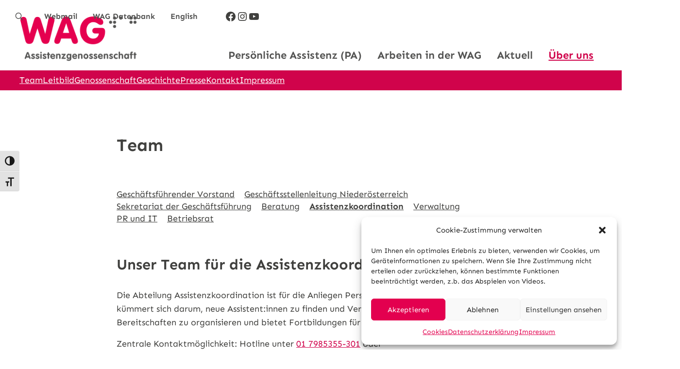

--- FILE ---
content_type: text/html; charset=UTF-8
request_url: https://www.wag.or.at/wag-wir-ueber-uns/team/team-assistenzkoordination/
body_size: 23662
content:
<!DOCTYPE html>
<html lang="de">
<head >
<meta charset="UTF-8" />
<meta name="viewport" content="width=device-width, initial-scale=1" />
<title>Assistenzkoordination</title>
<meta name='robots' content='max-image-preview:large' />
<link rel="alternate" type="application/rss+xml" title="WAG Assistenzgenossenschaft &raquo; Feed" href="https://www.wag.or.at/feed/" />
<link rel="alternate" type="application/rss+xml" title="WAG Assistenzgenossenschaft &raquo; Kommentar-Feed" href="https://www.wag.or.at/comments/feed/" />
<link rel="alternate" type="text/calendar" title="WAG Assistenzgenossenschaft &raquo; iCal Feed" href="https://www.wag.or.at/termine/?ical=1" />
<link rel="preload" class="mai-preload" href="https://www.wag.or.at/cms25/wp-content/fonts/sen/6xKjdSxYI9_3nPWN.woff2" as="font" type="font/woff2" crossorigin />
<link rel="alternate" title="oEmbed (JSON)" type="application/json+oembed" href="https://www.wag.or.at/wp-json/oembed/1.0/embed?url=https%3A%2F%2Fwww.wag.or.at%2Fwag-wir-ueber-uns%2Fteam%2Fteam-assistenzkoordination%2F" />
<link rel="alternate" title="oEmbed (XML)" type="text/xml+oembed" href="https://www.wag.or.at/wp-json/oembed/1.0/embed?url=https%3A%2F%2Fwww.wag.or.at%2Fwag-wir-ueber-uns%2Fteam%2Fteam-assistenzkoordination%2F&#038;format=xml" />
<link rel="canonical" href="https://www.wag.or.at/wag-wir-ueber-uns/team/team-assistenzkoordination/" />
<!-- Genesis Open Graph -->
<meta property="og:title" content="Assistenzkoordination" />
<meta property="og:type" content="article" />
<meta property="og:url" content="https://www.wag.or.at/wag-wir-ueber-uns/team/team-assistenzkoordination/" />
<meta property="og:image" content="https://www.wag.or.at/cms25/wp-content/uploads/2022/12/Logo_quadratisch.png" />
<meta property="og:image:width" content="500" />
<meta property="og:image:height" content="500" />
<style id='wp-img-auto-sizes-contain-inline-css' type='text/css'>
img:is([sizes=auto i],[sizes^="auto," i]){contain-intrinsic-size:3000px 1500px}
/*# sourceURL=wp-img-auto-sizes-contain-inline-css */
</style>
<link rel='stylesheet' id='wpra-lightbox-css' href='https://www.wag.or.at/cms25/wp-content/plugins/wp-rss-aggregator/core/css/jquery-colorbox.css?ver=1.4.33' type='text/css' media='all' />
<link rel='stylesheet' id='wp-block-library-css' href='https://www.wag.or.at/cms25/wp-includes/css/dist/block-library/style.min.css?ver=4d3d24e5005a25b6afcabdc661788ed2' type='text/css' media='all' />
<style id='wp-block-button-inline-css' type='text/css'>
.wp-block-button__link{align-content:center;box-sizing:border-box;cursor:pointer;display:inline-block;height:100%;text-align:center;word-break:break-word}.wp-block-button__link.aligncenter{text-align:center}.wp-block-button__link.alignright{text-align:right}:where(.wp-block-button__link){border-radius:9999px;box-shadow:none;padding:calc(.667em + 2px) calc(1.333em + 2px);text-decoration:none}.wp-block-button[style*=text-decoration] .wp-block-button__link{text-decoration:inherit}.wp-block-buttons>.wp-block-button.has-custom-width{max-width:none}.wp-block-buttons>.wp-block-button.has-custom-width .wp-block-button__link{width:100%}.wp-block-buttons>.wp-block-button.has-custom-font-size .wp-block-button__link{font-size:inherit}.wp-block-buttons>.wp-block-button.wp-block-button__width-25{width:calc(25% - var(--wp--style--block-gap, .5em)*.75)}.wp-block-buttons>.wp-block-button.wp-block-button__width-50{width:calc(50% - var(--wp--style--block-gap, .5em)*.5)}.wp-block-buttons>.wp-block-button.wp-block-button__width-75{width:calc(75% - var(--wp--style--block-gap, .5em)*.25)}.wp-block-buttons>.wp-block-button.wp-block-button__width-100{flex-basis:100%;width:100%}.wp-block-buttons.is-vertical>.wp-block-button.wp-block-button__width-25{width:25%}.wp-block-buttons.is-vertical>.wp-block-button.wp-block-button__width-50{width:50%}.wp-block-buttons.is-vertical>.wp-block-button.wp-block-button__width-75{width:75%}.wp-block-button.is-style-squared,.wp-block-button__link.wp-block-button.is-style-squared{border-radius:0}.wp-block-button.no-border-radius,.wp-block-button__link.no-border-radius{border-radius:0!important}:root :where(.wp-block-button .wp-block-button__link.is-style-outline),:root :where(.wp-block-button.is-style-outline>.wp-block-button__link){border:2px solid;padding:.667em 1.333em}:root :where(.wp-block-button .wp-block-button__link.is-style-outline:not(.has-text-color)),:root :where(.wp-block-button.is-style-outline>.wp-block-button__link:not(.has-text-color)){color:currentColor}:root :where(.wp-block-button .wp-block-button__link.is-style-outline:not(.has-background)),:root :where(.wp-block-button.is-style-outline>.wp-block-button__link:not(.has-background)){background-color:initial;background-image:none}
/*# sourceURL=https://www.wag.or.at/cms25/wp-includes/blocks/button/style.min.css */
</style>
<link rel='stylesheet' id='wp-block-cover-css' href='https://www.wag.or.at/cms25/wp-includes/blocks/cover/style.min.css?ver=4d3d24e5005a25b6afcabdc661788ed2' type='text/css' media='all' />
<style id='wp-block-heading-inline-css' type='text/css'>
h1:where(.wp-block-heading).has-background,h2:where(.wp-block-heading).has-background,h3:where(.wp-block-heading).has-background,h4:where(.wp-block-heading).has-background,h5:where(.wp-block-heading).has-background,h6:where(.wp-block-heading).has-background{padding:1.25em 2.375em}h1.has-text-align-left[style*=writing-mode]:where([style*=vertical-lr]),h1.has-text-align-right[style*=writing-mode]:where([style*=vertical-rl]),h2.has-text-align-left[style*=writing-mode]:where([style*=vertical-lr]),h2.has-text-align-right[style*=writing-mode]:where([style*=vertical-rl]),h3.has-text-align-left[style*=writing-mode]:where([style*=vertical-lr]),h3.has-text-align-right[style*=writing-mode]:where([style*=vertical-rl]),h4.has-text-align-left[style*=writing-mode]:where([style*=vertical-lr]),h4.has-text-align-right[style*=writing-mode]:where([style*=vertical-rl]),h5.has-text-align-left[style*=writing-mode]:where([style*=vertical-lr]),h5.has-text-align-right[style*=writing-mode]:where([style*=vertical-rl]),h6.has-text-align-left[style*=writing-mode]:where([style*=vertical-lr]),h6.has-text-align-right[style*=writing-mode]:where([style*=vertical-rl]){rotate:180deg}
/*# sourceURL=https://www.wag.or.at/cms25/wp-includes/blocks/heading/style.min.css */
</style>
<style id='wp-block-image-inline-css' type='text/css'>
.wp-block-image>a,.wp-block-image>figure>a{display:inline-block}.wp-block-image img{box-sizing:border-box;height:auto;max-width:100%;vertical-align:bottom}@media not (prefers-reduced-motion){.wp-block-image img.hide{visibility:hidden}.wp-block-image img.show{animation:show-content-image .4s}}.wp-block-image[style*=border-radius] img,.wp-block-image[style*=border-radius]>a{border-radius:inherit}.wp-block-image.has-custom-border img{box-sizing:border-box}.wp-block-image.aligncenter{text-align:center}.wp-block-image.alignfull>a,.wp-block-image.alignwide>a{width:100%}.wp-block-image.alignfull img,.wp-block-image.alignwide img{height:auto;width:100%}.wp-block-image .aligncenter,.wp-block-image .alignleft,.wp-block-image .alignright,.wp-block-image.aligncenter,.wp-block-image.alignleft,.wp-block-image.alignright{display:table}.wp-block-image .aligncenter>figcaption,.wp-block-image .alignleft>figcaption,.wp-block-image .alignright>figcaption,.wp-block-image.aligncenter>figcaption,.wp-block-image.alignleft>figcaption,.wp-block-image.alignright>figcaption{caption-side:bottom;display:table-caption}.wp-block-image .alignleft{float:left;margin:.5em 1em .5em 0}.wp-block-image .alignright{float:right;margin:.5em 0 .5em 1em}.wp-block-image .aligncenter{margin-left:auto;margin-right:auto}.wp-block-image :where(figcaption){margin-bottom:1em;margin-top:.5em}.wp-block-image.is-style-circle-mask img{border-radius:9999px}@supports ((-webkit-mask-image:none) or (mask-image:none)) or (-webkit-mask-image:none){.wp-block-image.is-style-circle-mask img{border-radius:0;-webkit-mask-image:url('data:image/svg+xml;utf8,<svg viewBox="0 0 100 100" xmlns="http://www.w3.org/2000/svg"><circle cx="50" cy="50" r="50"/></svg>');mask-image:url('data:image/svg+xml;utf8,<svg viewBox="0 0 100 100" xmlns="http://www.w3.org/2000/svg"><circle cx="50" cy="50" r="50"/></svg>');mask-mode:alpha;-webkit-mask-position:center;mask-position:center;-webkit-mask-repeat:no-repeat;mask-repeat:no-repeat;-webkit-mask-size:contain;mask-size:contain}}:root :where(.wp-block-image.is-style-rounded img,.wp-block-image .is-style-rounded img){border-radius:9999px}.wp-block-image figure{margin:0}.wp-lightbox-container{display:flex;flex-direction:column;position:relative}.wp-lightbox-container img{cursor:zoom-in}.wp-lightbox-container img:hover+button{opacity:1}.wp-lightbox-container button{align-items:center;backdrop-filter:blur(16px) saturate(180%);background-color:#5a5a5a40;border:none;border-radius:4px;cursor:zoom-in;display:flex;height:20px;justify-content:center;opacity:0;padding:0;position:absolute;right:16px;text-align:center;top:16px;width:20px;z-index:100}@media not (prefers-reduced-motion){.wp-lightbox-container button{transition:opacity .2s ease}}.wp-lightbox-container button:focus-visible{outline:3px auto #5a5a5a40;outline:3px auto -webkit-focus-ring-color;outline-offset:3px}.wp-lightbox-container button:hover{cursor:pointer;opacity:1}.wp-lightbox-container button:focus{opacity:1}.wp-lightbox-container button:focus,.wp-lightbox-container button:hover,.wp-lightbox-container button:not(:hover):not(:active):not(.has-background){background-color:#5a5a5a40;border:none}.wp-lightbox-overlay{box-sizing:border-box;cursor:zoom-out;height:100vh;left:0;overflow:hidden;position:fixed;top:0;visibility:hidden;width:100%;z-index:100000}.wp-lightbox-overlay .close-button{align-items:center;cursor:pointer;display:flex;justify-content:center;min-height:40px;min-width:40px;padding:0;position:absolute;right:calc(env(safe-area-inset-right) + 16px);top:calc(env(safe-area-inset-top) + 16px);z-index:5000000}.wp-lightbox-overlay .close-button:focus,.wp-lightbox-overlay .close-button:hover,.wp-lightbox-overlay .close-button:not(:hover):not(:active):not(.has-background){background:none;border:none}.wp-lightbox-overlay .lightbox-image-container{height:var(--wp--lightbox-container-height);left:50%;overflow:hidden;position:absolute;top:50%;transform:translate(-50%,-50%);transform-origin:top left;width:var(--wp--lightbox-container-width);z-index:9999999999}.wp-lightbox-overlay .wp-block-image{align-items:center;box-sizing:border-box;display:flex;height:100%;justify-content:center;margin:0;position:relative;transform-origin:0 0;width:100%;z-index:3000000}.wp-lightbox-overlay .wp-block-image img{height:var(--wp--lightbox-image-height);min-height:var(--wp--lightbox-image-height);min-width:var(--wp--lightbox-image-width);width:var(--wp--lightbox-image-width)}.wp-lightbox-overlay .wp-block-image figcaption{display:none}.wp-lightbox-overlay button{background:none;border:none}.wp-lightbox-overlay .scrim{background-color:#fff;height:100%;opacity:.9;position:absolute;width:100%;z-index:2000000}.wp-lightbox-overlay.active{visibility:visible}@media not (prefers-reduced-motion){.wp-lightbox-overlay.active{animation:turn-on-visibility .25s both}.wp-lightbox-overlay.active img{animation:turn-on-visibility .35s both}.wp-lightbox-overlay.show-closing-animation:not(.active){animation:turn-off-visibility .35s both}.wp-lightbox-overlay.show-closing-animation:not(.active) img{animation:turn-off-visibility .25s both}.wp-lightbox-overlay.zoom.active{animation:none;opacity:1;visibility:visible}.wp-lightbox-overlay.zoom.active .lightbox-image-container{animation:lightbox-zoom-in .4s}.wp-lightbox-overlay.zoom.active .lightbox-image-container img{animation:none}.wp-lightbox-overlay.zoom.active .scrim{animation:turn-on-visibility .4s forwards}.wp-lightbox-overlay.zoom.show-closing-animation:not(.active){animation:none}.wp-lightbox-overlay.zoom.show-closing-animation:not(.active) .lightbox-image-container{animation:lightbox-zoom-out .4s}.wp-lightbox-overlay.zoom.show-closing-animation:not(.active) .lightbox-image-container img{animation:none}.wp-lightbox-overlay.zoom.show-closing-animation:not(.active) .scrim{animation:turn-off-visibility .4s forwards}}@keyframes show-content-image{0%{visibility:hidden}99%{visibility:hidden}to{visibility:visible}}@keyframes turn-on-visibility{0%{opacity:0}to{opacity:1}}@keyframes turn-off-visibility{0%{opacity:1;visibility:visible}99%{opacity:0;visibility:visible}to{opacity:0;visibility:hidden}}@keyframes lightbox-zoom-in{0%{transform:translate(calc((-100vw + var(--wp--lightbox-scrollbar-width))/2 + var(--wp--lightbox-initial-left-position)),calc(-50vh + var(--wp--lightbox-initial-top-position))) scale(var(--wp--lightbox-scale))}to{transform:translate(-50%,-50%) scale(1)}}@keyframes lightbox-zoom-out{0%{transform:translate(-50%,-50%) scale(1);visibility:visible}99%{visibility:visible}to{transform:translate(calc((-100vw + var(--wp--lightbox-scrollbar-width))/2 + var(--wp--lightbox-initial-left-position)),calc(-50vh + var(--wp--lightbox-initial-top-position))) scale(var(--wp--lightbox-scale));visibility:hidden}}
/*# sourceURL=https://www.wag.or.at/cms25/wp-includes/blocks/image/style.min.css */
</style>
<style id='wp-block-image-theme-inline-css' type='text/css'>
:root :where(.wp-block-image figcaption){color:#555;font-size:13px;text-align:center}.is-dark-theme :root :where(.wp-block-image figcaption){color:#ffffffa6}.wp-block-image{margin:0 0 1em}
/*# sourceURL=https://www.wag.or.at/cms25/wp-includes/blocks/image/theme.min.css */
</style>
<link rel='stylesheet' id='wp-block-navigation-css' href='https://www.wag.or.at/cms25/wp-includes/blocks/navigation/style.min.css?ver=4d3d24e5005a25b6afcabdc661788ed2' type='text/css' media='all' />
<style id='wp-block-navigation-link-inline-css' type='text/css'>
.wp-block-navigation .wp-block-navigation-item__label{overflow-wrap:break-word}.wp-block-navigation .wp-block-navigation-item__description{display:none}.link-ui-tools{outline:1px solid #f0f0f0;padding:8px}.link-ui-block-inserter{padding-top:8px}.link-ui-block-inserter__back{margin-left:8px;text-transform:uppercase}
/*# sourceURL=https://www.wag.or.at/cms25/wp-includes/blocks/navigation-link/style.min.css */
</style>
<style id='wp-block-buttons-inline-css' type='text/css'>
.wp-block-buttons{box-sizing:border-box}.wp-block-buttons.is-vertical{flex-direction:column}.wp-block-buttons.is-vertical>.wp-block-button:last-child{margin-bottom:0}.wp-block-buttons>.wp-block-button{display:inline-block;margin:0}.wp-block-buttons.is-content-justification-left{justify-content:flex-start}.wp-block-buttons.is-content-justification-left.is-vertical{align-items:flex-start}.wp-block-buttons.is-content-justification-center{justify-content:center}.wp-block-buttons.is-content-justification-center.is-vertical{align-items:center}.wp-block-buttons.is-content-justification-right{justify-content:flex-end}.wp-block-buttons.is-content-justification-right.is-vertical{align-items:flex-end}.wp-block-buttons.is-content-justification-space-between{justify-content:space-between}.wp-block-buttons.aligncenter{text-align:center}.wp-block-buttons:not(.is-content-justification-space-between,.is-content-justification-right,.is-content-justification-left,.is-content-justification-center) .wp-block-button.aligncenter{margin-left:auto;margin-right:auto;width:100%}.wp-block-buttons[style*=text-decoration] .wp-block-button,.wp-block-buttons[style*=text-decoration] .wp-block-button__link{text-decoration:inherit}.wp-block-buttons.has-custom-font-size .wp-block-button__link{font-size:inherit}.wp-block-buttons .wp-block-button__link{width:100%}.wp-block-button.aligncenter{text-align:center}
/*# sourceURL=https://www.wag.or.at/cms25/wp-includes/blocks/buttons/style.min.css */
</style>
<style id='wp-block-columns-inline-css' type='text/css'>
.wp-block-columns{box-sizing:border-box;display:flex;flex-wrap:wrap!important}@media (min-width:782px){.wp-block-columns{flex-wrap:nowrap!important}}.wp-block-columns{align-items:normal!important}.wp-block-columns.are-vertically-aligned-top{align-items:flex-start}.wp-block-columns.are-vertically-aligned-center{align-items:center}.wp-block-columns.are-vertically-aligned-bottom{align-items:flex-end}@media (max-width:781px){.wp-block-columns:not(.is-not-stacked-on-mobile)>.wp-block-column{flex-basis:100%!important}}@media (min-width:782px){.wp-block-columns:not(.is-not-stacked-on-mobile)>.wp-block-column{flex-basis:0;flex-grow:1}.wp-block-columns:not(.is-not-stacked-on-mobile)>.wp-block-column[style*=flex-basis]{flex-grow:0}}.wp-block-columns.is-not-stacked-on-mobile{flex-wrap:nowrap!important}.wp-block-columns.is-not-stacked-on-mobile>.wp-block-column{flex-basis:0;flex-grow:1}.wp-block-columns.is-not-stacked-on-mobile>.wp-block-column[style*=flex-basis]{flex-grow:0}:where(.wp-block-columns){margin-bottom:1.75em}:where(.wp-block-columns.has-background){padding:1.25em 2.375em}.wp-block-column{flex-grow:1;min-width:0;overflow-wrap:break-word;word-break:break-word}.wp-block-column.is-vertically-aligned-top{align-self:flex-start}.wp-block-column.is-vertically-aligned-center{align-self:center}.wp-block-column.is-vertically-aligned-bottom{align-self:flex-end}.wp-block-column.is-vertically-aligned-stretch{align-self:stretch}.wp-block-column.is-vertically-aligned-bottom,.wp-block-column.is-vertically-aligned-center,.wp-block-column.is-vertically-aligned-top{width:100%}
/*# sourceURL=https://www.wag.or.at/cms25/wp-includes/blocks/columns/style.min.css */
</style>
<style id='wp-block-group-inline-css' type='text/css'>
.wp-block-group{box-sizing:border-box}:where(.wp-block-group.wp-block-group-is-layout-constrained){position:relative}
/*# sourceURL=https://www.wag.or.at/cms25/wp-includes/blocks/group/style.min.css */
</style>
<style id='wp-block-group-theme-inline-css' type='text/css'>
:where(.wp-block-group.has-background){padding:1.25em 2.375em}
/*# sourceURL=https://www.wag.or.at/cms25/wp-includes/blocks/group/theme.min.css */
</style>
<style id='wp-block-paragraph-inline-css' type='text/css'>
.is-small-text{font-size:.875em}.is-regular-text{font-size:1em}.is-large-text{font-size:2.25em}.is-larger-text{font-size:3em}.has-drop-cap:not(:focus):first-letter{float:left;font-size:8.4em;font-style:normal;font-weight:100;line-height:.68;margin:.05em .1em 0 0;text-transform:uppercase}body.rtl .has-drop-cap:not(:focus):first-letter{float:none;margin-left:.1em}p.has-drop-cap.has-background{overflow:hidden}:root :where(p.has-background){padding:1.25em 2.375em}:where(p.has-text-color:not(.has-link-color)) a{color:inherit}p.has-text-align-left[style*="writing-mode:vertical-lr"],p.has-text-align-right[style*="writing-mode:vertical-rl"]{rotate:180deg}
/*# sourceURL=https://www.wag.or.at/cms25/wp-includes/blocks/paragraph/style.min.css */
</style>
<style id='wp-block-social-links-inline-css' type='text/css'>
.wp-block-social-links{background:none;box-sizing:border-box;margin-left:0;padding-left:0;padding-right:0;text-indent:0}.wp-block-social-links .wp-social-link a,.wp-block-social-links .wp-social-link a:hover{border-bottom:0;box-shadow:none;text-decoration:none}.wp-block-social-links .wp-social-link svg{height:1em;width:1em}.wp-block-social-links .wp-social-link span:not(.screen-reader-text){font-size:.65em;margin-left:.5em;margin-right:.5em}.wp-block-social-links.has-small-icon-size{font-size:16px}.wp-block-social-links,.wp-block-social-links.has-normal-icon-size{font-size:24px}.wp-block-social-links.has-large-icon-size{font-size:36px}.wp-block-social-links.has-huge-icon-size{font-size:48px}.wp-block-social-links.aligncenter{display:flex;justify-content:center}.wp-block-social-links.alignright{justify-content:flex-end}.wp-block-social-link{border-radius:9999px;display:block}@media not (prefers-reduced-motion){.wp-block-social-link{transition:transform .1s ease}}.wp-block-social-link{height:auto}.wp-block-social-link a{align-items:center;display:flex;line-height:0}.wp-block-social-link:hover{transform:scale(1.1)}.wp-block-social-links .wp-block-social-link.wp-social-link{display:inline-block;margin:0;padding:0}.wp-block-social-links .wp-block-social-link.wp-social-link .wp-block-social-link-anchor,.wp-block-social-links .wp-block-social-link.wp-social-link .wp-block-social-link-anchor svg,.wp-block-social-links .wp-block-social-link.wp-social-link .wp-block-social-link-anchor:active,.wp-block-social-links .wp-block-social-link.wp-social-link .wp-block-social-link-anchor:hover,.wp-block-social-links .wp-block-social-link.wp-social-link .wp-block-social-link-anchor:visited{color:currentColor;fill:currentColor}:where(.wp-block-social-links:not(.is-style-logos-only)) .wp-social-link{background-color:#f0f0f0;color:#444}:where(.wp-block-social-links:not(.is-style-logos-only)) .wp-social-link-amazon{background-color:#f90;color:#fff}:where(.wp-block-social-links:not(.is-style-logos-only)) .wp-social-link-bandcamp{background-color:#1ea0c3;color:#fff}:where(.wp-block-social-links:not(.is-style-logos-only)) .wp-social-link-behance{background-color:#0757fe;color:#fff}:where(.wp-block-social-links:not(.is-style-logos-only)) .wp-social-link-bluesky{background-color:#0a7aff;color:#fff}:where(.wp-block-social-links:not(.is-style-logos-only)) .wp-social-link-codepen{background-color:#1e1f26;color:#fff}:where(.wp-block-social-links:not(.is-style-logos-only)) .wp-social-link-deviantart{background-color:#02e49b;color:#fff}:where(.wp-block-social-links:not(.is-style-logos-only)) .wp-social-link-discord{background-color:#5865f2;color:#fff}:where(.wp-block-social-links:not(.is-style-logos-only)) .wp-social-link-dribbble{background-color:#e94c89;color:#fff}:where(.wp-block-social-links:not(.is-style-logos-only)) .wp-social-link-dropbox{background-color:#4280ff;color:#fff}:where(.wp-block-social-links:not(.is-style-logos-only)) .wp-social-link-etsy{background-color:#f45800;color:#fff}:where(.wp-block-social-links:not(.is-style-logos-only)) .wp-social-link-facebook{background-color:#0866ff;color:#fff}:where(.wp-block-social-links:not(.is-style-logos-only)) .wp-social-link-fivehundredpx{background-color:#000;color:#fff}:where(.wp-block-social-links:not(.is-style-logos-only)) .wp-social-link-flickr{background-color:#0461dd;color:#fff}:where(.wp-block-social-links:not(.is-style-logos-only)) .wp-social-link-foursquare{background-color:#e65678;color:#fff}:where(.wp-block-social-links:not(.is-style-logos-only)) .wp-social-link-github{background-color:#24292d;color:#fff}:where(.wp-block-social-links:not(.is-style-logos-only)) .wp-social-link-goodreads{background-color:#eceadd;color:#382110}:where(.wp-block-social-links:not(.is-style-logos-only)) .wp-social-link-google{background-color:#ea4434;color:#fff}:where(.wp-block-social-links:not(.is-style-logos-only)) .wp-social-link-gravatar{background-color:#1d4fc4;color:#fff}:where(.wp-block-social-links:not(.is-style-logos-only)) .wp-social-link-instagram{background-color:#f00075;color:#fff}:where(.wp-block-social-links:not(.is-style-logos-only)) .wp-social-link-lastfm{background-color:#e21b24;color:#fff}:where(.wp-block-social-links:not(.is-style-logos-only)) .wp-social-link-linkedin{background-color:#0d66c2;color:#fff}:where(.wp-block-social-links:not(.is-style-logos-only)) .wp-social-link-mastodon{background-color:#3288d4;color:#fff}:where(.wp-block-social-links:not(.is-style-logos-only)) .wp-social-link-medium{background-color:#000;color:#fff}:where(.wp-block-social-links:not(.is-style-logos-only)) .wp-social-link-meetup{background-color:#f6405f;color:#fff}:where(.wp-block-social-links:not(.is-style-logos-only)) .wp-social-link-patreon{background-color:#000;color:#fff}:where(.wp-block-social-links:not(.is-style-logos-only)) .wp-social-link-pinterest{background-color:#e60122;color:#fff}:where(.wp-block-social-links:not(.is-style-logos-only)) .wp-social-link-pocket{background-color:#ef4155;color:#fff}:where(.wp-block-social-links:not(.is-style-logos-only)) .wp-social-link-reddit{background-color:#ff4500;color:#fff}:where(.wp-block-social-links:not(.is-style-logos-only)) .wp-social-link-skype{background-color:#0478d7;color:#fff}:where(.wp-block-social-links:not(.is-style-logos-only)) .wp-social-link-snapchat{background-color:#fefc00;color:#fff;stroke:#000}:where(.wp-block-social-links:not(.is-style-logos-only)) .wp-social-link-soundcloud{background-color:#ff5600;color:#fff}:where(.wp-block-social-links:not(.is-style-logos-only)) .wp-social-link-spotify{background-color:#1bd760;color:#fff}:where(.wp-block-social-links:not(.is-style-logos-only)) .wp-social-link-telegram{background-color:#2aabee;color:#fff}:where(.wp-block-social-links:not(.is-style-logos-only)) .wp-social-link-threads{background-color:#000;color:#fff}:where(.wp-block-social-links:not(.is-style-logos-only)) .wp-social-link-tiktok{background-color:#000;color:#fff}:where(.wp-block-social-links:not(.is-style-logos-only)) .wp-social-link-tumblr{background-color:#011835;color:#fff}:where(.wp-block-social-links:not(.is-style-logos-only)) .wp-social-link-twitch{background-color:#6440a4;color:#fff}:where(.wp-block-social-links:not(.is-style-logos-only)) .wp-social-link-twitter{background-color:#1da1f2;color:#fff}:where(.wp-block-social-links:not(.is-style-logos-only)) .wp-social-link-vimeo{background-color:#1eb7ea;color:#fff}:where(.wp-block-social-links:not(.is-style-logos-only)) .wp-social-link-vk{background-color:#4680c2;color:#fff}:where(.wp-block-social-links:not(.is-style-logos-only)) .wp-social-link-wordpress{background-color:#3499cd;color:#fff}:where(.wp-block-social-links:not(.is-style-logos-only)) .wp-social-link-whatsapp{background-color:#25d366;color:#fff}:where(.wp-block-social-links:not(.is-style-logos-only)) .wp-social-link-x{background-color:#000;color:#fff}:where(.wp-block-social-links:not(.is-style-logos-only)) .wp-social-link-yelp{background-color:#d32422;color:#fff}:where(.wp-block-social-links:not(.is-style-logos-only)) .wp-social-link-youtube{background-color:red;color:#fff}:where(.wp-block-social-links.is-style-logos-only) .wp-social-link{background:none}:where(.wp-block-social-links.is-style-logos-only) .wp-social-link svg{height:1.25em;width:1.25em}:where(.wp-block-social-links.is-style-logos-only) .wp-social-link-amazon{color:#f90}:where(.wp-block-social-links.is-style-logos-only) .wp-social-link-bandcamp{color:#1ea0c3}:where(.wp-block-social-links.is-style-logos-only) .wp-social-link-behance{color:#0757fe}:where(.wp-block-social-links.is-style-logos-only) .wp-social-link-bluesky{color:#0a7aff}:where(.wp-block-social-links.is-style-logos-only) .wp-social-link-codepen{color:#1e1f26}:where(.wp-block-social-links.is-style-logos-only) .wp-social-link-deviantart{color:#02e49b}:where(.wp-block-social-links.is-style-logos-only) .wp-social-link-discord{color:#5865f2}:where(.wp-block-social-links.is-style-logos-only) .wp-social-link-dribbble{color:#e94c89}:where(.wp-block-social-links.is-style-logos-only) .wp-social-link-dropbox{color:#4280ff}:where(.wp-block-social-links.is-style-logos-only) .wp-social-link-etsy{color:#f45800}:where(.wp-block-social-links.is-style-logos-only) .wp-social-link-facebook{color:#0866ff}:where(.wp-block-social-links.is-style-logos-only) .wp-social-link-fivehundredpx{color:#000}:where(.wp-block-social-links.is-style-logos-only) .wp-social-link-flickr{color:#0461dd}:where(.wp-block-social-links.is-style-logos-only) .wp-social-link-foursquare{color:#e65678}:where(.wp-block-social-links.is-style-logos-only) .wp-social-link-github{color:#24292d}:where(.wp-block-social-links.is-style-logos-only) .wp-social-link-goodreads{color:#382110}:where(.wp-block-social-links.is-style-logos-only) .wp-social-link-google{color:#ea4434}:where(.wp-block-social-links.is-style-logos-only) .wp-social-link-gravatar{color:#1d4fc4}:where(.wp-block-social-links.is-style-logos-only) .wp-social-link-instagram{color:#f00075}:where(.wp-block-social-links.is-style-logos-only) .wp-social-link-lastfm{color:#e21b24}:where(.wp-block-social-links.is-style-logos-only) .wp-social-link-linkedin{color:#0d66c2}:where(.wp-block-social-links.is-style-logos-only) .wp-social-link-mastodon{color:#3288d4}:where(.wp-block-social-links.is-style-logos-only) .wp-social-link-medium{color:#000}:where(.wp-block-social-links.is-style-logos-only) .wp-social-link-meetup{color:#f6405f}:where(.wp-block-social-links.is-style-logos-only) .wp-social-link-patreon{color:#000}:where(.wp-block-social-links.is-style-logos-only) .wp-social-link-pinterest{color:#e60122}:where(.wp-block-social-links.is-style-logos-only) .wp-social-link-pocket{color:#ef4155}:where(.wp-block-social-links.is-style-logos-only) .wp-social-link-reddit{color:#ff4500}:where(.wp-block-social-links.is-style-logos-only) .wp-social-link-skype{color:#0478d7}:where(.wp-block-social-links.is-style-logos-only) .wp-social-link-snapchat{color:#fff;stroke:#000}:where(.wp-block-social-links.is-style-logos-only) .wp-social-link-soundcloud{color:#ff5600}:where(.wp-block-social-links.is-style-logos-only) .wp-social-link-spotify{color:#1bd760}:where(.wp-block-social-links.is-style-logos-only) .wp-social-link-telegram{color:#2aabee}:where(.wp-block-social-links.is-style-logos-only) .wp-social-link-threads{color:#000}:where(.wp-block-social-links.is-style-logos-only) .wp-social-link-tiktok{color:#000}:where(.wp-block-social-links.is-style-logos-only) .wp-social-link-tumblr{color:#011835}:where(.wp-block-social-links.is-style-logos-only) .wp-social-link-twitch{color:#6440a4}:where(.wp-block-social-links.is-style-logos-only) .wp-social-link-twitter{color:#1da1f2}:where(.wp-block-social-links.is-style-logos-only) .wp-social-link-vimeo{color:#1eb7ea}:where(.wp-block-social-links.is-style-logos-only) .wp-social-link-vk{color:#4680c2}:where(.wp-block-social-links.is-style-logos-only) .wp-social-link-whatsapp{color:#25d366}:where(.wp-block-social-links.is-style-logos-only) .wp-social-link-wordpress{color:#3499cd}:where(.wp-block-social-links.is-style-logos-only) .wp-social-link-x{color:#000}:where(.wp-block-social-links.is-style-logos-only) .wp-social-link-yelp{color:#d32422}:where(.wp-block-social-links.is-style-logos-only) .wp-social-link-youtube{color:red}.wp-block-social-links.is-style-pill-shape .wp-social-link{width:auto}:root :where(.wp-block-social-links .wp-social-link a){padding:.25em}:root :where(.wp-block-social-links.is-style-logos-only .wp-social-link a){padding:0}:root :where(.wp-block-social-links.is-style-pill-shape .wp-social-link a){padding-left:.6666666667em;padding-right:.6666666667em}.wp-block-social-links:not(.has-icon-color):not(.has-icon-background-color) .wp-social-link-snapchat .wp-block-social-link-label{color:#000}
/*# sourceURL=https://www.wag.or.at/cms25/wp-includes/blocks/social-links/style.min.css */
</style>
<style id='wp-block-spacer-inline-css' type='text/css'>
.wp-block-spacer{clear:both}
/*# sourceURL=https://www.wag.or.at/cms25/wp-includes/blocks/spacer/style.min.css */
</style>
<style id='global-styles-inline-css' type='text/css'>
:root{--wp--preset--aspect-ratio--square: 1;--wp--preset--aspect-ratio--4-3: 4/3;--wp--preset--aspect-ratio--3-4: 3/4;--wp--preset--aspect-ratio--3-2: 3/2;--wp--preset--aspect-ratio--2-3: 2/3;--wp--preset--aspect-ratio--16-9: 16/9;--wp--preset--aspect-ratio--9-16: 9/16;--wp--preset--color--black: #000000;--wp--preset--color--cyan-bluish-gray: #abb8c3;--wp--preset--color--white: #ffffff;--wp--preset--color--pale-pink: #f78da7;--wp--preset--color--vivid-red: #cf2e2e;--wp--preset--color--luminous-vivid-orange: #ff6900;--wp--preset--color--luminous-vivid-amber: #fcb900;--wp--preset--color--light-green-cyan: #7bdcb5;--wp--preset--color--vivid-green-cyan: #00d084;--wp--preset--color--pale-cyan-blue: #8ed1fc;--wp--preset--color--vivid-cyan-blue: #0693e3;--wp--preset--color--vivid-purple: #9b51e0;--wp--preset--gradient--vivid-cyan-blue-to-vivid-purple: linear-gradient(135deg,rgb(6,147,227) 0%,rgb(155,81,224) 100%);--wp--preset--gradient--light-green-cyan-to-vivid-green-cyan: linear-gradient(135deg,rgb(122,220,180) 0%,rgb(0,208,130) 100%);--wp--preset--gradient--luminous-vivid-amber-to-luminous-vivid-orange: linear-gradient(135deg,rgb(252,185,0) 0%,rgb(255,105,0) 100%);--wp--preset--gradient--luminous-vivid-orange-to-vivid-red: linear-gradient(135deg,rgb(255,105,0) 0%,rgb(207,46,46) 100%);--wp--preset--gradient--very-light-gray-to-cyan-bluish-gray: linear-gradient(135deg,rgb(238,238,238) 0%,rgb(169,184,195) 100%);--wp--preset--gradient--cool-to-warm-spectrum: linear-gradient(135deg,rgb(74,234,220) 0%,rgb(151,120,209) 20%,rgb(207,42,186) 40%,rgb(238,44,130) 60%,rgb(251,105,98) 80%,rgb(254,248,76) 100%);--wp--preset--gradient--blush-light-purple: linear-gradient(135deg,rgb(255,206,236) 0%,rgb(152,150,240) 100%);--wp--preset--gradient--blush-bordeaux: linear-gradient(135deg,rgb(254,205,165) 0%,rgb(254,45,45) 50%,rgb(107,0,62) 100%);--wp--preset--gradient--luminous-dusk: linear-gradient(135deg,rgb(255,203,112) 0%,rgb(199,81,192) 50%,rgb(65,88,208) 100%);--wp--preset--gradient--pale-ocean: linear-gradient(135deg,rgb(255,245,203) 0%,rgb(182,227,212) 50%,rgb(51,167,181) 100%);--wp--preset--gradient--electric-grass: linear-gradient(135deg,rgb(202,248,128) 0%,rgb(113,206,126) 100%);--wp--preset--gradient--midnight: linear-gradient(135deg,rgb(2,3,129) 0%,rgb(40,116,252) 100%);--wp--preset--font-size--small: 13px;--wp--preset--font-size--medium: 20px;--wp--preset--font-size--large: 36px;--wp--preset--font-size--x-large: 42px;--wp--preset--spacing--20: 0.44rem;--wp--preset--spacing--30: 0.67rem;--wp--preset--spacing--40: 1rem;--wp--preset--spacing--50: 1.5rem;--wp--preset--spacing--60: 2.25rem;--wp--preset--spacing--70: 3.38rem;--wp--preset--spacing--80: 5.06rem;--wp--preset--shadow--natural: 6px 6px 9px rgba(0, 0, 0, 0.2);--wp--preset--shadow--deep: 12px 12px 50px rgba(0, 0, 0, 0.4);--wp--preset--shadow--sharp: 6px 6px 0px rgba(0, 0, 0, 0.2);--wp--preset--shadow--outlined: 6px 6px 0px -3px rgb(255, 255, 255), 6px 6px rgb(0, 0, 0);--wp--preset--shadow--crisp: 6px 6px 0px rgb(0, 0, 0);}:where(.is-layout-flex){gap: 0.5em;}:where(.is-layout-grid){gap: 0.5em;}body .is-layout-flex{display: flex;}.is-layout-flex{flex-wrap: wrap;align-items: center;}.is-layout-flex > :is(*, div){margin: 0;}body .is-layout-grid{display: grid;}.is-layout-grid > :is(*, div){margin: 0;}:where(.wp-block-columns.is-layout-flex){gap: 2em;}:where(.wp-block-columns.is-layout-grid){gap: 2em;}:where(.wp-block-post-template.is-layout-flex){gap: 1.25em;}:where(.wp-block-post-template.is-layout-grid){gap: 1.25em;}.has-black-color{color: var(--wp--preset--color--black) !important;}.has-cyan-bluish-gray-color{color: var(--wp--preset--color--cyan-bluish-gray) !important;}.has-white-color{color: var(--wp--preset--color--white) !important;}.has-pale-pink-color{color: var(--wp--preset--color--pale-pink) !important;}.has-vivid-red-color{color: var(--wp--preset--color--vivid-red) !important;}.has-luminous-vivid-orange-color{color: var(--wp--preset--color--luminous-vivid-orange) !important;}.has-luminous-vivid-amber-color{color: var(--wp--preset--color--luminous-vivid-amber) !important;}.has-light-green-cyan-color{color: var(--wp--preset--color--light-green-cyan) !important;}.has-vivid-green-cyan-color{color: var(--wp--preset--color--vivid-green-cyan) !important;}.has-pale-cyan-blue-color{color: var(--wp--preset--color--pale-cyan-blue) !important;}.has-vivid-cyan-blue-color{color: var(--wp--preset--color--vivid-cyan-blue) !important;}.has-vivid-purple-color{color: var(--wp--preset--color--vivid-purple) !important;}.has-black-background-color{background-color: var(--wp--preset--color--black) !important;}.has-cyan-bluish-gray-background-color{background-color: var(--wp--preset--color--cyan-bluish-gray) !important;}.has-white-background-color{background-color: var(--wp--preset--color--white) !important;}.has-pale-pink-background-color{background-color: var(--wp--preset--color--pale-pink) !important;}.has-vivid-red-background-color{background-color: var(--wp--preset--color--vivid-red) !important;}.has-luminous-vivid-orange-background-color{background-color: var(--wp--preset--color--luminous-vivid-orange) !important;}.has-luminous-vivid-amber-background-color{background-color: var(--wp--preset--color--luminous-vivid-amber) !important;}.has-light-green-cyan-background-color{background-color: var(--wp--preset--color--light-green-cyan) !important;}.has-vivid-green-cyan-background-color{background-color: var(--wp--preset--color--vivid-green-cyan) !important;}.has-pale-cyan-blue-background-color{background-color: var(--wp--preset--color--pale-cyan-blue) !important;}.has-vivid-cyan-blue-background-color{background-color: var(--wp--preset--color--vivid-cyan-blue) !important;}.has-vivid-purple-background-color{background-color: var(--wp--preset--color--vivid-purple) !important;}.has-black-border-color{border-color: var(--wp--preset--color--black) !important;}.has-cyan-bluish-gray-border-color{border-color: var(--wp--preset--color--cyan-bluish-gray) !important;}.has-white-border-color{border-color: var(--wp--preset--color--white) !important;}.has-pale-pink-border-color{border-color: var(--wp--preset--color--pale-pink) !important;}.has-vivid-red-border-color{border-color: var(--wp--preset--color--vivid-red) !important;}.has-luminous-vivid-orange-border-color{border-color: var(--wp--preset--color--luminous-vivid-orange) !important;}.has-luminous-vivid-amber-border-color{border-color: var(--wp--preset--color--luminous-vivid-amber) !important;}.has-light-green-cyan-border-color{border-color: var(--wp--preset--color--light-green-cyan) !important;}.has-vivid-green-cyan-border-color{border-color: var(--wp--preset--color--vivid-green-cyan) !important;}.has-pale-cyan-blue-border-color{border-color: var(--wp--preset--color--pale-cyan-blue) !important;}.has-vivid-cyan-blue-border-color{border-color: var(--wp--preset--color--vivid-cyan-blue) !important;}.has-vivid-purple-border-color{border-color: var(--wp--preset--color--vivid-purple) !important;}.has-vivid-cyan-blue-to-vivid-purple-gradient-background{background: var(--wp--preset--gradient--vivid-cyan-blue-to-vivid-purple) !important;}.has-light-green-cyan-to-vivid-green-cyan-gradient-background{background: var(--wp--preset--gradient--light-green-cyan-to-vivid-green-cyan) !important;}.has-luminous-vivid-amber-to-luminous-vivid-orange-gradient-background{background: var(--wp--preset--gradient--luminous-vivid-amber-to-luminous-vivid-orange) !important;}.has-luminous-vivid-orange-to-vivid-red-gradient-background{background: var(--wp--preset--gradient--luminous-vivid-orange-to-vivid-red) !important;}.has-very-light-gray-to-cyan-bluish-gray-gradient-background{background: var(--wp--preset--gradient--very-light-gray-to-cyan-bluish-gray) !important;}.has-cool-to-warm-spectrum-gradient-background{background: var(--wp--preset--gradient--cool-to-warm-spectrum) !important;}.has-blush-light-purple-gradient-background{background: var(--wp--preset--gradient--blush-light-purple) !important;}.has-blush-bordeaux-gradient-background{background: var(--wp--preset--gradient--blush-bordeaux) !important;}.has-luminous-dusk-gradient-background{background: var(--wp--preset--gradient--luminous-dusk) !important;}.has-pale-ocean-gradient-background{background: var(--wp--preset--gradient--pale-ocean) !important;}.has-electric-grass-gradient-background{background: var(--wp--preset--gradient--electric-grass) !important;}.has-midnight-gradient-background{background: var(--wp--preset--gradient--midnight) !important;}.has-small-font-size{font-size: var(--wp--preset--font-size--small) !important;}.has-medium-font-size{font-size: var(--wp--preset--font-size--medium) !important;}.has-large-font-size{font-size: var(--wp--preset--font-size--large) !important;}.has-x-large-font-size{font-size: var(--wp--preset--font-size--x-large) !important;}
:where(.wp-block-columns.is-layout-flex){gap: 2em;}:where(.wp-block-columns.is-layout-grid){gap: 2em;}
/*# sourceURL=global-styles-inline-css */
</style>
<style id='core-block-supports-inline-css' type='text/css'>
.wp-container-core-social-links-is-layout-f5f3ae2a{flex-wrap:nowrap;justify-content:flex-end;}.wp-container-core-group-is-layout-fd526d70{flex-wrap:nowrap;justify-content:flex-end;}.wp-container-core-group-is-layout-ad2f72ca{flex-wrap:nowrap;}.wp-elements-73ea11038a2e5f8a2f8d2a5e0ffe6d43 a:where(:not(.wp-element-button)){color:var(--wp--preset--color--white);}.wp-container-core-navigation-is-layout-7e5fce0a{justify-content:flex-start;}.wp-elements-3639477b927a94a26fcad179987b7071 a:where(:not(.wp-element-button)){color:var(--wp--preset--color--white);}.wp-container-core-navigation-is-layout-8cf370e7{flex-direction:column;align-items:flex-start;}.wp-container-core-navigation-is-layout-c39e78a4{justify-content:flex-start;}.wp-elements-b350d3c23c5d98a4e4b547f4296e3d03 a:where(:not(.wp-element-button)){color:var(--wp--preset--color--white);}.wp-elements-b350d3c23c5d98a4e4b547f4296e3d03 h1, .wp-elements-b350d3c23c5d98a4e4b547f4296e3d03 h2, .wp-elements-b350d3c23c5d98a4e4b547f4296e3d03 h3, .wp-elements-b350d3c23c5d98a4e4b547f4296e3d03 h4, .wp-elements-b350d3c23c5d98a4e4b547f4296e3d03 h5, .wp-elements-b350d3c23c5d98a4e4b547f4296e3d03 h6{color:var(--wp--preset--color--white);}.wp-container-core-buttons-is-layout-16018d1d{justify-content:center;}.wp-container-core-columns-is-layout-9d6595d7{flex-wrap:nowrap;}
/*# sourceURL=core-block-supports-inline-css */
</style>

<style id='classic-theme-styles-inline-css' type='text/css'>
/*! This file is auto-generated */
.wp-block-button__link{color:#fff;background-color:#32373c;border-radius:9999px;box-shadow:none;text-decoration:none;padding:calc(.667em + 2px) calc(1.333em + 2px);font-size:1.125em}.wp-block-file__button{background:#32373c;color:#fff;text-decoration:none}
/*# sourceURL=/wp-includes/css/classic-themes.min.css */
</style>
<link rel='stylesheet' id='ui-font-css' href='https://www.wag.or.at/cms25/wp-content/plugins/wp-accessibility/toolbar/fonts/css/a11y-toolbar.css?ver=2.2.6' type='text/css' media='all' />
<link rel='stylesheet' id='wpa-toolbar-css' href='https://www.wag.or.at/cms25/wp-content/plugins/wp-accessibility/toolbar/css/a11y.css?ver=2.2.6' type='text/css' media='all' />
<link rel='stylesheet' id='ui-fontsize.css-css' href='https://www.wag.or.at/cms25/wp-content/plugins/wp-accessibility/toolbar/css/a11y-fontsize.css?ver=2.2.6' type='text/css' media='all' />
<style id='ui-fontsize.css-inline-css' type='text/css'>
html { --wpa-font-size: clamp( 24px, 1.5rem, 36px ); --wpa-h1-size : clamp( 48px, 3rem, 72px ); --wpa-h2-size : clamp( 40px, 2.5rem, 60px ); --wpa-h3-size : clamp( 32px, 2rem, 48px ); --wpa-h4-size : clamp( 28px, 1.75rem, 42px ); --wpa-sub-list-size: 1.1em; --wpa-sub-sub-list-size: 1em; } 
/*# sourceURL=ui-fontsize.css-inline-css */
</style>
<link rel='stylesheet' id='cmplz-general-css' href='https://www.wag.or.at/cms25/wp-content/plugins/complianz-gdpr-premium/assets/css/cookieblocker.min.css?ver=1761948218' type='text/css' media='all' />
<link rel='stylesheet' id='mai-engine-main-css' href='https://www.wag.or.at/cms25/wp-content/plugins/mai-engine/assets/css/main.min.css?ver=2.38.1.122020251925' type='text/css' media='all' />
<link rel='stylesheet' id='mai-engine-header-css' href='https://www.wag.or.at/cms25/wp-content/plugins/mai-engine/assets/css/header.min.css?ver=2.38.1.122020251925' type='text/css' media='all' />
<link rel='stylesheet' id='mai-engine-blocks-css' href='https://www.wag.or.at/cms25/wp-content/plugins/mai-engine/assets/css/blocks.min.css?ver=2.38.1.122020251925' type='text/css' media='all' />
<link rel='stylesheet' id='mai-engine-utilities-css' href='https://www.wag.or.at/cms25/wp-content/plugins/mai-engine/assets/css/utilities.min.css?ver=2.38.1.122020251925' type='text/css' media='all' />
<link rel='stylesheet' id='mai-engine-theme-css' href='https://www.wag.or.at/cms25/wp-content/plugins/mai-engine/assets/css/themes/inspire.min.css?ver=2.38.1.122020251925' type='text/css' media='all' />
<link rel='stylesheet' id='mai-engine-desktop-css' href='https://www.wag.or.at/cms25/wp-content/plugins/mai-engine/assets/css/desktop.min.css?ver=2.38.1.122020251925' type='text/css' media='only screen and (min-width:1100px)' />
<link rel='stylesheet' id='mai-engine-facetwp-css' href='https://www.wag.or.at/cms25/wp-content/plugins/mai-engine/assets/css/facetwp.min.css?ver=2.38.1.122020251925' type='text/css' media='all' />
<link rel='stylesheet' id='mai-inspire-css' href='https://www.wag.or.at/cms25/wp-content/themes/mai-inspire/style.css?ver=2.1.1.8420251654' type='text/css' media='all' />
<link rel='stylesheet' id='slb_core-css' href='https://www.wag.or.at/cms25/wp-content/plugins/simple-lightbox/client/css/app.css?ver=2.9.4' type='text/css' media='all' />
<script type="text/javascript" src="https://www.wag.or.at/cms25/wp-includes/js/jquery/jquery.min.js?ver=3.7.1" id="jquery-core-js"></script>
<link rel="https://api.w.org/" href="https://www.wag.or.at/wp-json/" /><link rel="alternate" title="JSON" type="application/json" href="https://www.wag.or.at/wp-json/wp/v2/pages/4757" /><link rel="EditURI" type="application/rsd+xml" title="RSD" href="https://www.wag.or.at/cms25/xmlrpc.php?rsd" />
<meta name="tec-api-version" content="v1"><meta name="tec-api-origin" content="https://www.wag.or.at"><link rel="alternate" href="https://www.wag.or.at/wp-json/tribe/events/v1/" />			<style>.cmplz-hidden {
					display: none !important;
				}</style><script type="text/javascript">
var MTUserId='645da06c-d218-480d-9d36-1f7786284926';
var MTFontIds = new Array();
MTFontIds.push("710833"); // VAG Rounded™ W01 Bold 
(function() {
var mtTracking = document.createElement('script');
mtTracking.type='text/javascript';
mtTracking.async='true';
mtTracking.src=('https:'==document.location.protocol?'https:':'http:')+'//fast.fonts.net/lt/trackingCode.js';
(document.getElementsByTagName('head')[0]||document.getElementsByTagName('body')[0]).appendChild(mtTracking);
})();
</script><link rel="icon" href="https://www.wag.or.at/cms25/wp-content/uploads/2022/12/cropped-Logo_quadratisch-32x32.png" sizes="32x32" />
<link rel="icon" href="https://www.wag.or.at/cms25/wp-content/uploads/2022/12/cropped-Logo_quadratisch-192x192.png" sizes="192x192" />
<link rel="apple-touch-icon" href="https://www.wag.or.at/cms25/wp-content/uploads/2022/12/cropped-Logo_quadratisch-180x180.png" />
<meta name="msapplication-TileImage" content="https://www.wag.or.at/cms25/wp-content/uploads/2022/12/cropped-Logo_quadratisch-270x270.png" />
		<style type="text/css" id="wp-custom-css">
			.size-thumbnail {max-width:200px;}		</style>
		<style id="mai-inline-styles">.header-stuck,:root{--custom-logo-width:180px;}:root{--breakpoint-xs:400px;--breakpoint-sm:600px;--breakpoint-md:800px;--breakpoint-lg:1000px;--breakpoint-xl:1200px;--title-area-padding-mobile:10px;--header-shrink-offset:34px;--body-font-family:Sen;--body-font-weight:400;--body-font-weight-bold:700;--heading-font-family:sans-serif;--heading-font-weight:400;--alt-font-family:unset;--alt-font-weight:400;--color-black:#222222;--color-white:#ffffff;--color-header:#ffffff;--color-background:#ffffff;--color-alt:#f3f2ed;--color-body:#40403e;--color-heading:#d0034b;--color-link:#d0034b;--color-link-light:#f60459;--color-link-dark:#9c0238;--color-primary:#d0034b;--color-primary-light:#f60459;--color-primary-dark:#9c0238;--color-secondary:#545453;--color-secondary-light:#6a6a68;--color-secondary-dark:#3b3b3a;--color-custom-1:#e7e7e7;--color-custom-2:#e3004f;--color-custom-3:#990333;--color-custom-4:#f3f2ed;--button-color:var(--color-white);--button-secondary-color:var(--color-white);--button-link-url:url('https://www.wag.or.at/cms25/wp-content/plugins/mai-icons/icons/svgs/regular/arrow-right.svg');--pagination-next-url:url('https://www.wag.or.at/cms25/wp-content/plugins/mai-icons/icons/svgs/regular/arrow-right.svg');--pagination-previous-url:url('https://www.wag.or.at/cms25/wp-content/plugins/mai-icons/icons/svgs/regular/arrow-left.svg');--entry-next-url:url('https://www.wag.or.at/cms25/wp-content/plugins/mai-icons/icons/svgs/regular/arrow-right.svg');--entry-previous-url:url('https://www.wag.or.at/cms25/wp-content/plugins/mai-icons/icons/svgs/regular/arrow-left.svg');--search-url:url('https://www.wag.or.at/cms25/wp-content/plugins/mai-icons/icons/svgs/regular/search.svg');--page-header-background:#f3f2ed;--page-header-overlay-opacity:0;--page-header-padding-top:25vw;--page-header-padding-bottom:20vw;--page-header-inner-max-width:var(--breakpoint-md);--page-header-justify-content:center;--page-header-text-align:start;}.header-right{--menu-justify-content:flex-end;}.has-black-color{color:var(--color-black) !important;--body-color:var(--color-black);--heading-color:var(--color-black);--caption-color:var(--color-black);--cite-color:var(--color-black);}.has-black-background-color{background-color:var(--color-black) !important;}.has-white-color{color:var(--color-white) !important;--body-color:var(--color-white);--heading-color:var(--color-white);--caption-color:var(--color-white);--cite-color:var(--color-white);}.has-white-background-color{background-color:var(--color-white) !important;}.has-header-color{color:var(--color-header) !important;--body-color:var(--color-header);--heading-color:var(--color-header);--caption-color:var(--color-header);--cite-color:var(--color-header);}.has-header-background-color{background-color:var(--color-header) !important;}.has-background-color{color:var(--color-background) !important;--body-color:var(--color-background);--heading-color:var(--color-background);--caption-color:var(--color-background);--cite-color:var(--color-background);}.has-background-background-color{background-color:var(--color-background) !important;}.has-alt-color{color:var(--color-alt) !important;--body-color:var(--color-alt);--heading-color:var(--color-alt);--caption-color:var(--color-alt);--cite-color:var(--color-alt);}.has-alt-background-color{background-color:var(--color-alt) !important;}.has-body-color{color:var(--color-body) !important;--body-color:var(--color-body);--heading-color:var(--color-body);--caption-color:var(--color-body);--cite-color:var(--color-body);}.has-body-background-color{background-color:var(--color-body) !important;}.has-heading-color{color:var(--color-heading) !important;--body-color:var(--color-heading);--heading-color:var(--color-heading);--caption-color:var(--color-heading);--cite-color:var(--color-heading);}.has-heading-background-color{background-color:var(--color-heading) !important;}.has-links-color{color:var(--color-link) !important;--body-color:var(--color-link);--heading-color:var(--color-link);--caption-color:var(--color-link);--cite-color:var(--color-link);}.has-links-background-color{background-color:var(--color-link) !important;}.has-primary-color{color:var(--color-primary) !important;--body-color:var(--color-primary);--heading-color:var(--color-primary);--caption-color:var(--color-primary);--cite-color:var(--color-primary);}.has-primary-background-color{background-color:var(--color-primary) !important;}.has-secondary-color{color:var(--color-secondary) !important;--body-color:var(--color-secondary);--heading-color:var(--color-secondary);--caption-color:var(--color-secondary);--cite-color:var(--color-secondary);}.has-secondary-background-color{background-color:var(--color-secondary) !important;}.has-custom-1-color{color:var(--color-custom-1) !important;--body-color:var(--color-custom-1);--heading-color:var(--color-custom-1);--caption-color:var(--color-custom-1);--cite-color:var(--color-custom-1);}.has-custom-1-background-color{background-color:var(--color-custom-1) !important;}.has-custom-2-color{color:var(--color-custom-2) !important;--body-color:var(--color-custom-2);--heading-color:var(--color-custom-2);--caption-color:var(--color-custom-2);--cite-color:var(--color-custom-2);}.has-custom-2-background-color{background-color:var(--color-custom-2) !important;}.has-custom-3-color{color:var(--color-custom-3) !important;--body-color:var(--color-custom-3);--heading-color:var(--color-custom-3);--caption-color:var(--color-custom-3);--cite-color:var(--color-custom-3);}.has-custom-3-background-color{background-color:var(--color-custom-3) !important;}.has-custom-4-color{color:var(--color-custom-4) !important;--body-color:var(--color-custom-4);--heading-color:var(--color-custom-4);--caption-color:var(--color-custom-4);--cite-color:var(--color-custom-4);}.has-custom-4-background-color{background-color:var(--color-custom-4) !important;}@media (min-width: 1000px){:root{--custom-logo-width:240px;--title-area-padding-desktop:15px;}}/* latin-ext */
@font-face {
  font-family: 'Sen';
  font-style: normal;
  font-weight: 400;
  font-display: swap;
  src: url(https://www.wag.or.at/cms25/wp-content/fonts/sen/2abfdf2fe391c0a35343291f2e8431f7) format('woff2');
  unicode-range: U+0100-02BA, U+02BD-02C5, U+02C7-02CC, U+02CE-02D7, U+02DD-02FF, U+0304, U+0308, U+0329, U+1D00-1DBF, U+1E00-1E9F, U+1EF2-1EFF, U+2020, U+20A0-20AB, U+20AD-20C0, U+2113, U+2C60-2C7F, U+A720-A7FF;
}
/* latin */
@font-face {
  font-family: 'Sen';
  font-style: normal;
  font-weight: 400;
  font-display: swap;
  src: url(https://www.wag.or.at/cms25/wp-content/fonts/sen/6fce220a590e400fff1694a778c5ec3b) format('woff2');
  unicode-range: U+0000-00FF, U+0131, U+0152-0153, U+02BB-02BC, U+02C6, U+02DA, U+02DC, U+0304, U+0308, U+0329, U+2000-206F, U+20AC, U+2122, U+2191, U+2193, U+2212, U+2215, U+FEFF, U+FFFD;
}
/* latin-ext */
@font-face {
  font-family: 'Sen';
  font-style: normal;
  font-weight: 700;
  font-display: swap;
  src: url(https://www.wag.or.at/cms25/wp-content/fonts/sen/2abfdf2fe391c0a35343291f2e8431f7) format('woff2');
  unicode-range: U+0100-02BA, U+02BD-02C5, U+02C7-02CC, U+02CE-02D7, U+02DD-02FF, U+0304, U+0308, U+0329, U+1D00-1DBF, U+1E00-1E9F, U+1EF2-1EFF, U+2020, U+20A0-20AB, U+20AD-20C0, U+2113, U+2C60-2C7F, U+A720-A7FF;
}
/* latin */
@font-face {
  font-family: 'Sen';
  font-style: normal;
  font-weight: 700;
  font-display: swap;
  src: url(https://www.wag.or.at/cms25/wp-content/fonts/sen/6fce220a590e400fff1694a778c5ec3b) format('woff2');
  unicode-range: U+0000-00FF, U+0131, U+0152-0153, U+02BB-02BC, U+02C6, U+02DA, U+02DC, U+0304, U+0308, U+0329, U+2000-206F, U+20AC, U+2122, U+2191, U+2193, U+2212, U+2215, U+FEFF, U+FFFD;
}/* latin-ext */
@font-face {
  font-family: 'Sen';
  font-style: normal;
  font-weight: 400;
  font-display: swap;
  src: url(https://www.wag.or.at/cms25/wp-content/fonts/sen/2abfdf2fe391c0a35343291f2e8431f7) format('woff2');
  unicode-range: U+0100-02BA, U+02BD-02C5, U+02C7-02CC, U+02CE-02D7, U+02DD-02FF, U+0304, U+0308, U+0329, U+1D00-1DBF, U+1E00-1E9F, U+1EF2-1EFF, U+2020, U+20A0-20AB, U+20AD-20C0, U+2113, U+2C60-2C7F, U+A720-A7FF;
}
/* latin */
@font-face {
  font-family: 'Sen';
  font-style: normal;
  font-weight: 400;
  font-display: swap;
  src: url(https://www.wag.or.at/cms25/wp-content/fonts/sen/6fce220a590e400fff1694a778c5ec3b) format('woff2');
  unicode-range: U+0000-00FF, U+0131, U+0152-0153, U+02BB-02BC, U+02C6, U+02DA, U+02DC, U+0304, U+0308, U+0329, U+2000-206F, U+20AC, U+2122, U+2191, U+2193, U+2212, U+2215, U+FEFF, U+FFFD;
}
/* latin-ext */
@font-face {
  font-family: 'Sen';
  font-style: normal;
  font-weight: 700;
  font-display: swap;
  src: url(https://www.wag.or.at/cms25/wp-content/fonts/sen/2abfdf2fe391c0a35343291f2e8431f7) format('woff2');
  unicode-range: U+0100-02BA, U+02BD-02C5, U+02C7-02CC, U+02CE-02D7, U+02DD-02FF, U+0304, U+0308, U+0329, U+1D00-1DBF, U+1E00-1E9F, U+1EF2-1EFF, U+2020, U+20A0-20AB, U+20AD-20C0, U+2113, U+2C60-2C7F, U+A720-A7FF;
}
/* latin */
@font-face {
  font-family: 'Sen';
  font-style: normal;
  font-weight: 700;
  font-display: swap;
  src: url(https://www.wag.or.at/cms25/wp-content/fonts/sen/6fce220a590e400fff1694a778c5ec3b) format('woff2');
  unicode-range: U+0000-00FF, U+0131, U+0152-0153, U+02BB-02BC, U+02C6, U+02DA, U+02DC, U+0304, U+0308, U+0329, U+2000-206F, U+20AC, U+2122, U+2191, U+2193, U+2212, U+2215, U+FEFF, U+FFFD;
}</style><link rel='stylesheet' id='mai-engine-footer-css' href='https://www.wag.or.at/cms25/wp-content/plugins/mai-engine/assets/css/footer.min.css?ver=2.38.1.122020251925' type='text/css' media='all' />
</head>
<body data-cmplz=1 class="wp-singular page-template-default page page-id-4757 page-child parent-pageid-421 wp-custom-logo wp-embed-responsive wp-theme-genesis wp-child-theme-mai-inspire tribe-no-js page-template-mai-inspire standard-content genesis-breadcrumbs-hidden has-before-header no-page-header has-logo-left is-single no-sidebar no-js" itemscope itemtype="https://schema.org/WebPage"><script>document.body.classList.replace('no-js','js');</script><div class="site-container" id="top"><ul class="genesis-skip-link"><li><a href="#genesis-content" class="screen-reader-shortcut"> Zum Inhalt springen</a></li><li><a href="#nav-header-right" class="screen-reader-shortcut"> Skip to header right navigation</a></li><li><a href="#site-footer" class="screen-reader-shortcut"> Skip to site footer</a></li></ul><section class="before-header template-part">
<div class="wp-block-group has-md-font-size has-sm-padding-right has-no-margin-top has-no-margin-bottom"><div class="wp-block-group__inner-container is-layout-constrained wp-block-group-is-layout-constrained">
<div class="wp-block-group is-content-justification-right is-nowrap is-layout-flex wp-container-core-group-is-layout-fd526d70 wp-block-group-is-layout-flex has-xs-padding-top" style="--group-block-justify-content:end;"><nav class="nav-servicemenue" style="--menu-justify-content:center;--menu-item-justify-content:center;" aria-label="Servicemenü" itemscope itemtype="https://schema.org/SiteNavigationElement"><ul id="menu-servicemenue" class="menu genesis-nav-menu"><li class="search menu-item menu-item-first menu-item-icon search-icon-form"><button class="search-toggle" aria-expanded="false" aria-pressed="false"><span class="screen-reader-text">Suche</span><svg xmlns="http://www.w3.org/2000/svg" viewbox="0 0 512 512" class="search-toggle-icon" width="16" height="16"><!-- Font Awesome Pro 5.15.4 by @fontawesome - https://fontawesome.com License - https://fontawesome.com/license (Commercial License) --><path d="M508.5 468.9L387.1 347.5c-2.3-2.3-5.3-3.5-8.5-3.5h-13.2c31.5-36.5 50.6-84 50.6-136C416 93.1 322.9 0 208 0S0 93.1 0 208s93.1 208 208 208c52 0 99.5-19.1 136-50.6v13.2c0 3.2 1.3 6.2 3.5 8.5l121.4 121.4c4.7 4.7 12.3 4.7 17 0l22.6-22.6c4.7-4.7 4.7-12.3 0-17zM208 368c-88.4 0-160-71.6-160-160S119.6 48 208 48s160 71.6 160 160-71.6 160-160 160z"></path></svg><svg xmlns="http://www.w3.org/2000/svg" viewbox="0 0 320 512" class="search-toggle-close" width="16" height="16"><!-- Font Awesome Pro 5.15.4 by @fontawesome - https://fontawesome.com License - https://fontawesome.com/license (Commercial License) --><path d="M207.6 256l107.72-107.72c6.23-6.23 6.23-16.34 0-22.58l-25.03-25.03c-6.23-6.23-16.34-6.23-22.58 0L160 208.4 52.28 100.68c-6.23-6.23-16.34-6.23-22.58 0L4.68 125.7c-6.23 6.23-6.23 16.34 0 22.58L112.4 256 4.68 363.72c-6.23 6.23-6.23 16.34 0 22.58l25.03 25.03c6.23 6.23 16.34 6.23 22.58 0L160 303.6l107.72 107.72c6.23 6.23 16.34 6.23 22.58 0l25.03-25.03c6.23-6.23 6.23-16.34 0-22.58L207.6 256z"></path></svg></button><form class="search-form" method="get" action="https://www.wag.or.at/" role="search" itemprop="potentialAction" itemscope itemtype="https://schema.org/SearchAction"><label class="search-form-label screen-reader-text" for="searchform-1">Seite durchsuchen</label><input class="search-form-input" type="search" name="s" id="searchform-1" placeholder="Suche" itemprop="query-input" required><button class="search-form-submit button-secondary" type="submit" value="Suche"><span class="screen-reader-text">Suche absenden</span><svg xmlns="http://www.w3.org/2000/svg" viewbox="0 0 512 512" class="search-form-submit-icon" width="24" height="24"><!-- Font Awesome Pro 5.15.4 by @fontawesome - https://fontawesome.com License - https://fontawesome.com/license (Commercial License) --><path d="M508.5 468.9L387.1 347.5c-2.3-2.3-5.3-3.5-8.5-3.5h-13.2c31.5-36.5 50.6-84 50.6-136C416 93.1 322.9 0 208 0S0 93.1 0 208s93.1 208 208 208c52 0 99.5-19.1 136-50.6v13.2c0 3.2 1.3 6.2 3.5 8.5l121.4 121.4c4.7 4.7 12.3 4.7 17 0l22.6-22.6c4.7-4.7 4.7-12.3 0-17zM208 368c-88.4 0-160-71.6-160-160S119.6 48 208 48s160 71.6 160 160-71.6 160-160 160z"></path></svg></button><meta content="https://www.wag.or.at/?s={s}" itemprop="target"></form></li>
<li class="menu-item"><a class="menu-item-link" target="_blank" href="http://outlook.wag.or.at" itemprop="url"><span itemprop="name">Webmail</span></a></li>
<li class="menu-item"><a class="menu-item-link" target="_blank" href="https://datenbank.wag.or.at" itemprop="url"><span itemprop="name">WAG Datenbank</span></a></li>
<li class="menu-item menu-item-last"><a class="menu-item-link" href="https://www.wag.or.at/english/" itemprop="url"><span itemprop="name">English</span></a></li>
</ul></nav>



<ul class="wp-block-social-links has-normal-icon-size is-content-justification-right is-nowrap is-layout-flex wp-container-core-social-links-is-layout-f5f3ae2a wp-block-social-links-is-layout-flex"><li class="wp-social-link wp-social-link-facebook  wp-block-social-link"><a rel="noopener nofollow" target="_blank" href="https://www.facebook.com/assistenzgenossenschaft" class="wp-block-social-link-anchor"><svg width="24" height="24" viewbox="0 0 24 24" version="1.1" xmlns="http://www.w3.org/2000/svg" aria-hidden="true" focusable="false"><path d="M12 2C6.5 2 2 6.5 2 12c0 5 3.7 9.1 8.4 9.9v-7H7.9V12h2.5V9.8c0-2.5 1.5-3.9 3.8-3.9 1.1 0 2.2.2 2.2.2v2.5h-1.3c-1.2 0-1.6.8-1.6 1.6V12h2.8l-.4 2.9h-2.3v7C18.3 21.1 22 17 22 12c0-5.5-4.5-10-10-10z"></path></svg><span class="wp-block-social-link-label screen-reader-text">Facebook</span></a></li>

<li class="wp-social-link wp-social-link-instagram  wp-block-social-link"><a rel="noopener nofollow" target="_blank" href="https://www.instagram.com/wagassistenzgenossenschaft/" class="wp-block-social-link-anchor"><svg width="24" height="24" viewbox="0 0 24 24" version="1.1" xmlns="http://www.w3.org/2000/svg" aria-hidden="true" focusable="false"><path d="M12,4.622c2.403,0,2.688,0.009,3.637,0.052c0.877,0.04,1.354,0.187,1.671,0.31c0.42,0.163,0.72,0.358,1.035,0.673 c0.315,0.315,0.51,0.615,0.673,1.035c0.123,0.317,0.27,0.794,0.31,1.671c0.043,0.949,0.052,1.234,0.052,3.637 s-0.009,2.688-0.052,3.637c-0.04,0.877-0.187,1.354-0.31,1.671c-0.163,0.42-0.358,0.72-0.673,1.035 c-0.315,0.315-0.615,0.51-1.035,0.673c-0.317,0.123-0.794,0.27-1.671,0.31c-0.949,0.043-1.233,0.052-3.637,0.052 s-2.688-0.009-3.637-0.052c-0.877-0.04-1.354-0.187-1.671-0.31c-0.42-0.163-0.72-0.358-1.035-0.673 c-0.315-0.315-0.51-0.615-0.673-1.035c-0.123-0.317-0.27-0.794-0.31-1.671C4.631,14.688,4.622,14.403,4.622,12 s0.009-2.688,0.052-3.637c0.04-0.877,0.187-1.354,0.31-1.671c0.163-0.42,0.358-0.72,0.673-1.035 c0.315-0.315,0.615-0.51,1.035-0.673c0.317-0.123,0.794-0.27,1.671-0.31C9.312,4.631,9.597,4.622,12,4.622 M12,3 C9.556,3,9.249,3.01,8.289,3.054C7.331,3.098,6.677,3.25,6.105,3.472C5.513,3.702,5.011,4.01,4.511,4.511 c-0.5,0.5-0.808,1.002-1.038,1.594C3.25,6.677,3.098,7.331,3.054,8.289C3.01,9.249,3,9.556,3,12c0,2.444,0.01,2.751,0.054,3.711 c0.044,0.958,0.196,1.612,0.418,2.185c0.23,0.592,0.538,1.094,1.038,1.594c0.5,0.5,1.002,0.808,1.594,1.038 c0.572,0.222,1.227,0.375,2.185,0.418C9.249,20.99,9.556,21,12,21s2.751-0.01,3.711-0.054c0.958-0.044,1.612-0.196,2.185-0.418 c0.592-0.23,1.094-0.538,1.594-1.038c0.5-0.5,0.808-1.002,1.038-1.594c0.222-0.572,0.375-1.227,0.418-2.185 C20.99,14.751,21,14.444,21,12s-0.01-2.751-0.054-3.711c-0.044-0.958-0.196-1.612-0.418-2.185c-0.23-0.592-0.538-1.094-1.038-1.594 c-0.5-0.5-1.002-0.808-1.594-1.038c-0.572-0.222-1.227-0.375-2.185-0.418C14.751,3.01,14.444,3,12,3L12,3z M12,7.378 c-2.552,0-4.622,2.069-4.622,4.622S9.448,16.622,12,16.622s4.622-2.069,4.622-4.622S14.552,7.378,12,7.378z M12,15 c-1.657,0-3-1.343-3-3s1.343-3,3-3s3,1.343,3,3S13.657,15,12,15z M16.804,6.116c-0.596,0-1.08,0.484-1.08,1.08 s0.484,1.08,1.08,1.08c0.596,0,1.08-0.484,1.08-1.08S17.401,6.116,16.804,6.116z"></path></svg><span class="wp-block-social-link-label screen-reader-text">Instagram</span></a></li>

<li class="wp-social-link wp-social-link-youtube  wp-block-social-link"><a rel="noopener nofollow" target="_blank" href="https://www.youtube.com/user/WAGAssistenz/videos" class="wp-block-social-link-anchor"><svg width="24" height="24" viewbox="0 0 24 24" version="1.1" xmlns="http://www.w3.org/2000/svg" aria-hidden="true" focusable="false"><path d="M21.8,8.001c0,0-0.195-1.378-0.795-1.985c-0.76-0.797-1.613-0.801-2.004-0.847c-2.799-0.202-6.997-0.202-6.997-0.202 h-0.009c0,0-4.198,0-6.997,0.202C4.608,5.216,3.756,5.22,2.995,6.016C2.395,6.623,2.2,8.001,2.2,8.001S2,9.62,2,11.238v1.517 c0,1.618,0.2,3.237,0.2,3.237s0.195,1.378,0.795,1.985c0.761,0.797,1.76,0.771,2.205,0.855c1.6,0.153,6.8,0.201,6.8,0.201 s4.203-0.006,7.001-0.209c0.391-0.047,1.243-0.051,2.004-0.847c0.6-0.607,0.795-1.985,0.795-1.985s0.2-1.618,0.2-3.237v-1.517 C22,9.62,21.8,8.001,21.8,8.001z M9.935,14.594l-0.001-5.62l5.404,2.82L9.935,14.594z"></path></svg><span class="wp-block-social-link-label screen-reader-text">YouTube</span></a></li></ul>
</div>

</div></div>


</section><header class="site-header" itemscope itemtype="https://schema.org/WPHeader"><div class="site-header-wrap"><div class="title-area title-area-first"><a href="https://www.wag.or.at/" class="custom-logo-link" rel="home"><img width="261" height="103" src="https://www.wag.or.at/cms25/wp-content/uploads/2024/03/wag-logo.png" class="custom-logo" alt="WAG Assistenzgenossenschaft - Startseite" loading="eager" fetchpriority="high" sizes="(min-width: 1100px) 240px, 180px" decoding="async" /></a><p class="site-title screen-reader-text" itemprop="headline">WAG Assistenzgenossenschaft</p><p class="site-description screen-reader-text" itemprop="description">Selbstbestimmt Leben durch Persönliche Assistenz</p></div><div class="header-section-mobile header-right-mobile"><button class="menu-toggle" aria-expanded="false" aria-pressed="false"><span class="menu-toggle-icon"></span><span class="screen-reader-text">Menu</span></button></div><div class="header-section header-right"><nav class="nav-header nav-header-right" id="nav-header-right" aria-label="Header Right" itemscope itemtype="https://schema.org/SiteNavigationElement"><ul id="menu-wag-menue-einfach" class="menu genesis-nav-menu"><li class="menu-item menu-item-first"><a class="menu-item-link" href="https://www.wag.or.at/persoenliche-assistenz-pa/" itemprop="url"><span itemprop="name">Persönliche Assistenz (PA)</span></a></li>
<li class="navlink-arbeit menu-item"><a class="menu-item-link" href="https://www.wag.or.at/arbeiten-in-der-wag/" itemprop="url"><span itemprop="name">Arbeiten in der WAG</span></a></li>
<li class="menu-item"><a class="menu-item-link" href="https://www.wag.or.at/aktuell/" itemprop="url"><span itemprop="name">Aktuell</span></a></li>
<li class="menu-item current-page-ancestor menu-item-last"><a class="menu-item-link" href="https://www.wag.or.at/wag-wir-ueber-uns/" itemprop="url"><span itemprop="name">Über uns</span></a></li>
</ul></nav></div></div><div class="mobile-menu template-part"><div class="wrap"><nav class="nav-wag-menue-einfach" style="--menu-justify-content:center;--menu-item-justify-content:center;" aria-label="Hauptmenü" itemscope itemtype="https://schema.org/SiteNavigationElement"><ul id="menu-wag-menue-einfach-1" class="menu genesis-nav-menu"><li class="menu-item menu-item-first"><a class="menu-item-link" href="https://www.wag.or.at/persoenliche-assistenz-pa/" itemprop="url"><span itemprop="name">Persönliche Assistenz (PA)</span></a></li>
<li class="navlink-arbeit menu-item"><a class="menu-item-link" href="https://www.wag.or.at/arbeiten-in-der-wag/" itemprop="url"><span itemprop="name">Arbeiten in der WAG</span></a></li>
<li class="menu-item"><a class="menu-item-link" href="https://www.wag.or.at/aktuell/" itemprop="url"><span itemprop="name">Aktuell</span></a></li>
<li class="menu-item current-page-ancestor menu-item-last"><a class="menu-item-link" href="https://www.wag.or.at/wag-wir-ueber-uns/" itemprop="url"><span itemprop="name">Über uns</span></a></li>
</ul></nav>



<div style="height:20px" aria-hidden="true" class="wp-block-spacer"></div>


<form class="search-form" method="get" action="https://www.wag.or.at/" role="search" itemprop="potentialAction" itemscope itemtype="https://schema.org/SearchAction"><label class="search-form-label screen-reader-text" for="searchform-2">Seite durchsuchen</label><input class="search-form-input" type="search" name="s" id="searchform-2" placeholder="Suchen" itemprop="query-input" required><button class="search-form-submit button-secondary" type="submit" value="Suche"><span class="screen-reader-text">Suche absenden</span><svg xmlns="http://www.w3.org/2000/svg" viewbox="0 0 512 512" class="search-form-submit-icon" width="24" height="24"><!-- Font Awesome Pro 5.15.4 by @fontawesome - https://fontawesome.com License - https://fontawesome.com/license (Commercial License) --><path d="M508.5 468.9L387.1 347.5c-2.3-2.3-5.3-3.5-8.5-3.5h-13.2c31.5-36.5 50.6-84 50.6-136C416 93.1 322.9 0 208 0S0 93.1 0 208s93.1 208 208 208c52 0 99.5-19.1 136-50.6v13.2c0 3.2 1.3 6.2 3.5 8.5l121.4 121.4c4.7 4.7 12.3 4.7 17 0l22.6-22.6c4.7-4.7 4.7-12.3 0-17zM208 368c-88.4 0-160-71.6-160-160S119.6 48 208 48s160 71.6 160 160-71.6 160-160 160z"></path></svg></button><meta content="https://www.wag.or.at/?s={s}" itemprop="target"></form>



<div style="height:20px" aria-hidden="true" class="wp-block-spacer"></div>


<nav class="nav-servicemenue" style="--menu-justify-content:center;--menu-item-justify-content:center;" aria-label="Servicemenü" itemscope itemtype="https://schema.org/SiteNavigationElement"><ul id="menu-servicemenue-1" class="menu genesis-nav-menu"><li class="search menu-item menu-item-first menu-item-icon search-icon-form"><button class="search-toggle" aria-expanded="false" aria-pressed="false"><span class="screen-reader-text">Suche</span><svg xmlns="http://www.w3.org/2000/svg" viewbox="0 0 512 512" class="search-toggle-icon" width="16" height="16"><!-- Font Awesome Pro 5.15.4 by @fontawesome - https://fontawesome.com License - https://fontawesome.com/license (Commercial License) --><path d="M508.5 468.9L387.1 347.5c-2.3-2.3-5.3-3.5-8.5-3.5h-13.2c31.5-36.5 50.6-84 50.6-136C416 93.1 322.9 0 208 0S0 93.1 0 208s93.1 208 208 208c52 0 99.5-19.1 136-50.6v13.2c0 3.2 1.3 6.2 3.5 8.5l121.4 121.4c4.7 4.7 12.3 4.7 17 0l22.6-22.6c4.7-4.7 4.7-12.3 0-17zM208 368c-88.4 0-160-71.6-160-160S119.6 48 208 48s160 71.6 160 160-71.6 160-160 160z"></path></svg><svg xmlns="http://www.w3.org/2000/svg" viewbox="0 0 320 512" class="search-toggle-close" width="16" height="16"><!-- Font Awesome Pro 5.15.4 by @fontawesome - https://fontawesome.com License - https://fontawesome.com/license (Commercial License) --><path d="M207.6 256l107.72-107.72c6.23-6.23 6.23-16.34 0-22.58l-25.03-25.03c-6.23-6.23-16.34-6.23-22.58 0L160 208.4 52.28 100.68c-6.23-6.23-16.34-6.23-22.58 0L4.68 125.7c-6.23 6.23-6.23 16.34 0 22.58L112.4 256 4.68 363.72c-6.23 6.23-6.23 16.34 0 22.58l25.03 25.03c6.23 6.23 16.34 6.23 22.58 0L160 303.6l107.72 107.72c6.23 6.23 16.34 6.23 22.58 0l25.03-25.03c6.23-6.23 6.23-16.34 0-22.58L207.6 256z"></path></svg></button><form class="search-form" method="get" action="https://www.wag.or.at/" role="search" itemprop="potentialAction" itemscope itemtype="https://schema.org/SearchAction"><label class="search-form-label screen-reader-text" for="searchform-3">Seite durchsuchen</label><input class="search-form-input" type="search" name="s" id="searchform-3" placeholder="Suche" itemprop="query-input" required><button class="search-form-submit button-secondary" type="submit" value="Suche"><span class="screen-reader-text">Suche absenden</span><svg xmlns="http://www.w3.org/2000/svg" viewbox="0 0 512 512" class="search-form-submit-icon" width="24" height="24"><!-- Font Awesome Pro 5.15.4 by @fontawesome - https://fontawesome.com License - https://fontawesome.com/license (Commercial License) --><path d="M508.5 468.9L387.1 347.5c-2.3-2.3-5.3-3.5-8.5-3.5h-13.2c31.5-36.5 50.6-84 50.6-136C416 93.1 322.9 0 208 0S0 93.1 0 208s93.1 208 208 208c52 0 99.5-19.1 136-50.6v13.2c0 3.2 1.3 6.2 3.5 8.5l121.4 121.4c4.7 4.7 12.3 4.7 17 0l22.6-22.6c4.7-4.7 4.7-12.3 0-17zM208 368c-88.4 0-160-71.6-160-160S119.6 48 208 48s160 71.6 160 160-71.6 160-160 160z"></path></svg></button><meta content="https://www.wag.or.at/?s={s}" itemprop="target"></form></li>
<li class="menu-item"><a class="menu-item-link" target="_blank" href="http://outlook.wag.or.at" itemprop="url"><span itemprop="name">Webmail</span></a></li>
<li class="menu-item"><a class="menu-item-link" target="_blank" href="https://datenbank.wag.or.at" itemprop="url"><span itemprop="name">WAG Datenbank</span></a></li>
<li class="menu-item menu-item-last"><a class="menu-item-link" href="https://www.wag.or.at/english/" itemprop="url"><span itemprop="name">English</span></a></li>
</ul></nav>



<div style="height:20px" aria-hidden="true" class="wp-block-spacer"></div>



<h2 class="wp-block-heading">Folgen Sie uns</h2>



<div class="wp-block-group is-nowrap is-layout-flex wp-container-core-group-is-layout-ad2f72ca wp-block-group-is-layout-flex"><span class="mai-icon mai-icon-facebook-f" style="display:block;text-align:center;--icon-margin:0px 0px 0px 0px;--icon-padding:0px;--icon-size:1.6em;--icon-color:currentColor;--icon-border-radius:var(--border-radius);"><span class="mai-icon-wrap"><svg xmlns="http://www.w3.org/2000/svg" viewbox="0 0 320 512" width="256" height="256"><!-- Font Awesome Pro 5.15.4 by @fontawesome - https://fontawesome.com License - https://fontawesome.com/license (Commercial License) --><path d="M279.14 288l14.22-92.66h-88.91v-60.13c0-25.35 12.42-50.06 52.24-50.06h40.42V6.26S260.43 0 225.36 0c-73.22 0-121.08 44.38-121.08 124.72v70.62H22.89V288h81.39v224h100.17V288z"></path></svg></span></span>


<span class="mai-icon mai-icon-instagram" style="display:block;text-align:center;--icon-margin:0px 0px 0px 0px;--icon-padding:0px;--icon-size:1.6em;--icon-color:currentColor;--icon-border-radius:var(--border-radius);"><span class="mai-icon-wrap"><svg xmlns="http://www.w3.org/2000/svg" viewbox="0 0 448 512" width="256" height="256"><!-- Font Awesome Pro 5.15.4 by @fontawesome - https://fontawesome.com License - https://fontawesome.com/license (Commercial License) --><path d="M224.1 141c-63.6 0-114.9 51.3-114.9 114.9s51.3 114.9 114.9 114.9S339 319.5 339 255.9 287.7 141 224.1 141zm0 189.6c-41.1 0-74.7-33.5-74.7-74.7s33.5-74.7 74.7-74.7 74.7 33.5 74.7 74.7-33.6 74.7-74.7 74.7zm146.4-194.3c0 14.9-12 26.8-26.8 26.8-14.9 0-26.8-12-26.8-26.8s12-26.8 26.8-26.8 26.8 12 26.8 26.8zm76.1 27.2c-1.7-35.9-9.9-67.7-36.2-93.9-26.2-26.2-58-34.4-93.9-36.2-37-2.1-147.9-2.1-184.9 0-35.8 1.7-67.6 9.9-93.9 36.1s-34.4 58-36.2 93.9c-2.1 37-2.1 147.9 0 184.9 1.7 35.9 9.9 67.7 36.2 93.9s58 34.4 93.9 36.2c37 2.1 147.9 2.1 184.9 0 35.9-1.7 67.7-9.9 93.9-36.2 26.2-26.2 34.4-58 36.2-93.9 2.1-37 2.1-147.8 0-184.8zM398.8 388c-7.8 19.6-22.9 34.7-42.6 42.6-29.5 11.7-99.5 9-132.1 9s-102.7 2.6-132.1-9c-19.6-7.8-34.7-22.9-42.6-42.6-11.7-29.5-9-99.5-9-132.1s-2.6-102.7 9-132.1c7.8-19.6 22.9-34.7 42.6-42.6 29.5-11.7 99.5-9 132.1-9s102.7-2.6 132.1 9c19.6 7.8 34.7 22.9 42.6 42.6 11.7 29.5 9 99.5 9 132.1s2.7 102.7-9 132.1z"></path></svg></span></span>


<span class="mai-icon mai-icon-youtube" style="display:block;text-align:center;--icon-margin:0px 0px 0px 0px;--icon-padding:0px;--icon-size:1.6em;--icon-color:currentColor;--icon-border-radius:var(--border-radius);"><span class="mai-icon-wrap"><svg xmlns="http://www.w3.org/2000/svg" viewbox="0 0 576 512" width="256" height="256"><!-- Font Awesome Pro 5.15.4 by @fontawesome - https://fontawesome.com License - https://fontawesome.com/license (Commercial License) --><path d="M549.655 124.083c-6.281-23.65-24.787-42.276-48.284-48.597C458.781 64 288 64 288 64S117.22 64 74.629 75.486c-23.497 6.322-42.003 24.947-48.284 48.597-11.412 42.867-11.412 132.305-11.412 132.305s0 89.438 11.412 132.305c6.281 23.65 24.787 41.5 48.284 47.821C117.22 448 288 448 288 448s170.78 0 213.371-11.486c23.497-6.321 42.003-24.171 48.284-47.821 11.412-42.867 11.412-132.305 11.412-132.305s0-89.438-11.412-132.305zm-317.51 213.508V175.185l142.739 81.205-142.739 81.201z"></path></svg></span></span>
</div>



<div style="height:20px" aria-hidden="true" class="wp-block-spacer"></div>


<nav class="nav-wag-footer" style="--menu-justify-content:center;--menu-item-justify-content:center;" aria-label="Website Infos" itemscope itemtype="https://schema.org/SiteNavigationElement"><ul id="menu-wag-footer" class="menu genesis-nav-menu"><li class="menu-item menu-item-first"><a class="menu-item-link" href="https://www.wag.or.at/website-infos/sitemap/" itemprop="url"><span itemprop="name">Sitemap</span></a></li>
<li class="menu-item"><a class="menu-item-link" href="https://www.wag.or.at/website-infos/glossar-woerterbuch/" itemprop="url"><span itemprop="name">Glossar</span></a></li>
<li class="menu-item"><a class="menu-item-link" href="https://www.wag.or.at/wag-wir-ueber-uns/kontakt/" itemprop="url"><span itemprop="name">Kontakt</span></a></li>
<li class="menu-item"><a class="menu-item-link" href="https://www.wag.or.at/wag-wir-ueber-uns/impressum/" itemprop="url"><span itemprop="name">Impressum</span></a></li>
<li class="menu-item"><a class="menu-item-link" rel="privacy-policy" href="https://www.wag.or.at/website-infos/datenschutzerklaerung/" itemprop="url"><span itemprop="name">Datenschutz</span></a></li>
<li class="menu-item"><a class="menu-item-link" href="https://www.wag.or.at/website-infos/cookie-richtlinie-eu/" itemprop="url"><span itemprop="name">Cookies</span></a></li>
<li class="menu-item menu-item-last"><a class="menu-item-link" href="https://www.wag.or.at/website-infos/hilfe-und-barrierefreiheit/" itemprop="url"><span itemprop="name">Hilfe und Barrierefreiheit</span></a></li>
</ul></nav>



<div style="height:20px" aria-hidden="true" class="wp-block-spacer"></div>


</div></div></header><span class="header-spacer"></span>
<section class="wp-block-group desktop-submenue has-white-color has-primary-background-color has-text-color has-background has-link-color wp-elements-73ea11038a2e5f8a2f8d2a5e0ffe6d43 has-dark-background has-xl-content-width has-xs-padding-top has-xs-padding-bottom has-sm-padding-left has-sm-padding-right"><div class="wp-block-group__inner-container is-layout-constrained wp-block-group-is-layout-constrained"><nav class="items-justified-left wp-block-navigation is-horizontal is-content-justification-left is-layout-flex wp-container-core-navigation-is-layout-7e5fce0a wp-block-navigation-is-layout-flex" aria-label="Submenü Über uns"><ul class="wp-block-navigation__container items-justified-left wp-block-navigation"><li class=" wp-block-navigation-item wp-block-navigation-link"><a class="wp-block-navigation-item__content" href="https://www.wag.or.at/wag-wir-ueber-uns/team/"><span class="wp-block-navigation-item__label">Team</span></a></li><li class=" wp-block-navigation-item wp-block-navigation-link"><a class="wp-block-navigation-item__content" href="https://www.wag.or.at/wag-wir-ueber-uns/leitbild/"><span class="wp-block-navigation-item__label">Leitbild</span></a></li><li class=" wp-block-navigation-item wp-block-navigation-link"><a class="wp-block-navigation-item__content" href="https://www.wag.or.at/wag-wir-ueber-uns/genossenschaft/"><span class="wp-block-navigation-item__label">Genossenschaft</span></a></li><li class=" wp-block-navigation-item wp-block-navigation-link"><a class="wp-block-navigation-item__content" href="https://www.wag.or.at/wag-wir-ueber-uns/geschichte/"><span class="wp-block-navigation-item__label">Geschichte</span></a></li><li class=" wp-block-navigation-item wp-block-navigation-link"><a class="wp-block-navigation-item__content" href="https://www.wag.or.at/wag-wir-ueber-uns/presse/"><span class="wp-block-navigation-item__label">Presse</span></a></li><li class=" wp-block-navigation-item wp-block-navigation-link"><a class="wp-block-navigation-item__content" href="https://www.wag.or.at/wag-wir-ueber-uns/kontakt/"><span class="wp-block-navigation-item__label">Kontakt</span></a></li><li class=" wp-block-navigation-item wp-block-navigation-link"><a class="wp-block-navigation-item__content" href="https://www.wag.or.at/wag-wir-ueber-uns/impressum/"><span class="wp-block-navigation-item__label">Impressum</span></a></li></ul></nav></div></section>

<div class="site-inner"><div class="content-sidebar-wrap"><main class="content has-standard-content" id="genesis-content">
<section class="wp-block-group alignfull mobile-submenue has-white-color has-primary-background-color has-text-color has-background has-link-color wp-elements-3639477b927a94a26fcad179987b7071 has-dark-background has-md-content-width has-sm-padding-top has-sm-padding-bottom has-xl-margin-bottom" style="--group-block-justify-content:center;"><div class="wp-block-group__inner-container is-layout-constrained wp-block-group-is-layout-constrained">
<h2 class="wp-block-heading"><a href="https://www.wag.or.at/wag-wir-ueber-uns/" data-type="page" data-id="87">Über uns</a></h2>


<nav class="is-vertical wp-block-navigation is-layout-flex wp-container-core-navigation-is-layout-8cf370e7 wp-block-navigation-is-layout-flex" aria-label="Submenü Über uns 2"><ul class="wp-block-navigation__container  is-vertical wp-block-navigation"><li class=" wp-block-navigation-item wp-block-navigation-link"><a class="wp-block-navigation-item__content" href="https://www.wag.or.at/wag-wir-ueber-uns/team/"><span class="wp-block-navigation-item__label">Team</span></a></li><li class=" wp-block-navigation-item wp-block-navigation-link"><a class="wp-block-navigation-item__content" href="https://www.wag.or.at/wag-wir-ueber-uns/leitbild/"><span class="wp-block-navigation-item__label">Leitbild</span></a></li><li class=" wp-block-navigation-item wp-block-navigation-link"><a class="wp-block-navigation-item__content" href="https://www.wag.or.at/wag-wir-ueber-uns/genossenschaft/"><span class="wp-block-navigation-item__label">Genossenschaft</span></a></li><li class=" wp-block-navigation-item wp-block-navigation-link"><a class="wp-block-navigation-item__content" href="https://www.wag.or.at/wag-wir-ueber-uns/geschichte/"><span class="wp-block-navigation-item__label">Geschichte</span></a></li><li class=" wp-block-navigation-item wp-block-navigation-link"><a class="wp-block-navigation-item__content" href="https://www.wag.or.at/wag-wir-ueber-uns/presse/"><span class="wp-block-navigation-item__label">Presse</span></a></li><li class=" wp-block-navigation-item wp-block-navigation-link"><a class="wp-block-navigation-item__content" href="https://www.wag.or.at/wag-wir-ueber-uns/kontakt/"><span class="wp-block-navigation-item__label">Kontakt</span></a></li><li class=" wp-block-navigation-item wp-block-navigation-link"><a class="wp-block-navigation-item__content" href="https://www.wag.or.at/wag-wir-ueber-uns/impressum/"><span class="wp-block-navigation-item__label">Impressum</span></a></li></ul></nav></div></section>

<article class="entry entry-single no-entry-link page type-page" aria-label="Assistenzkoordination" itemscope itemtype="https://schema.org/CreativeWork"><div class="entry-wrap entry-wrap-single"><div class="entry-content entry-content-single" itemprop="text">
<h1 class="wp-block-heading">Team</h1>



<div class="wp-block-group has-md-content-width has-sm-padding-top has-sm-padding-bottom">
<div class="wp-block-group__inner-container is-layout-constrained wp-block-group-is-layout-constrained">
<nav class="items-justified-left part-team wp-block-navigation is-horizontal is-content-justification-left is-layout-flex wp-container-core-navigation-is-layout-c39e78a4 wp-block-navigation-is-layout-flex" aria-label="Wag Team">
<ul class="wp-block-navigation__container items-justified-left part-team wp-block-navigation">
<li class=" wp-block-navigation-item wp-block-navigation-link"><a class="wp-block-navigation-item__content" href="https://www.wag.or.at/wag-wir-ueber-uns/team/geschaeftsfuehrung/"><span class="wp-block-navigation-item__label">Geschäftsführender Vorstand</span></a></li>
<li class=" wp-block-navigation-item wp-block-navigation-link"><a class="wp-block-navigation-item__content" href="https://www.wag.or.at/wag-wir-ueber-uns/team/geschaeftsstellenleitung-noe/"><span class="wp-block-navigation-item__label">Geschäftsstellenleitung Niederösterreich</span></a></li>
<li class=" wp-block-navigation-item wp-block-navigation-link"><a class="wp-block-navigation-item__content" href="https://www.wag.or.at/wag-wir-ueber-uns/team/sekretariat-der-geschaeftsfuehrung/"><span class="wp-block-navigation-item__label">Sekretariat der Geschäftsführung</span></a></li>
<li class=" wp-block-navigation-item wp-block-navigation-link"><a class="wp-block-navigation-item__content" href="https://www.wag.or.at/wag-wir-ueber-uns/team/team-beratung/"><span class="wp-block-navigation-item__label">Beratung</span></a></li>
<li class=" wp-block-navigation-item current-menu-item wp-block-navigation-link"><a class="wp-block-navigation-item__content" href="https://www.wag.or.at/wag-wir-ueber-uns/team/team-assistenzkoordination/" aria-current="page"><span class="wp-block-navigation-item__label">Assistenzkoordination</span></a></li>
<li class=" wp-block-navigation-item wp-block-navigation-link"><a class="wp-block-navigation-item__content" href="https://www.wag.or.at/wag-wir-ueber-uns/team/team-verwaltung/"><span class="wp-block-navigation-item__label">Verwaltung</span></a></li>
<li class=" wp-block-navigation-item wp-block-navigation-link"><a class="wp-block-navigation-item__content" href="https://www.wag.or.at/wag-wir-ueber-uns/team/team-pr-und-it/"><span class="wp-block-navigation-item__label">PR und IT</span></a></li>
<li class=" wp-block-navigation-item wp-block-navigation-link"><a class="wp-block-navigation-item__content" href="https://www.wag.or.at/wag-wir-ueber-uns/team/team-betriebsrat/"><span class="wp-block-navigation-item__label">Betriebsrat</span></a></li>
</ul>
</nav>
</div>
</div><h2 class="wp-block-heading">Unser Team für die Assistenzkoordination</h2>



<p>Die Abteilung Assistenzkoordination ist für die Anliegen Persönlicher Assistent:innen zuständig, kümmert sich darum, neue Assistent:innen zu finden und Vertretungsassistent:innen oder Bereitschaften zu organisieren und bietet Fortbildungen für Persönliche Assistent:innen an.</p>



<p>Zentrale Kontaktmöglichkeit: Hotline unter <a href="tel:+4317985355303">01 7985355-301</a> oder <a href="mailto:assistenzkoordination@wag.or.at">assistenzkoordination@wag.or.at</a>.</p>



<h2 class="wp-block-heading has-xxl-margin-top">Leitung</h2>


<div class="mai-grid entries entries-grid has-boxed has-image-right-full" style="--entry-title-font-size:var(--font-size-lg);--aspect-ratio:1/1;--entry-image-link-max-width:25%;--align-text:start;--align-text-vertical:unset;--entry-meta-text-align:start;"><div class="entries-wrap has-columns has-image-stack" style="--columns-xs:1/1;--columns-sm:1/1;--columns-md:1/1;--columns-lg:1/1;--flex-xs:0 0 var(--flex-basis);--flex-sm:0 0 var(--flex-basis);--flex-md:0 0 var(--flex-basis);--flex-lg:0 0 var(--flex-basis);--column-gap:var(--spacing-lg);--row-gap:var(--spacing-lg);--align-columns:start;"><article class="entry entry-grid is-column no-entry-link teammitglied type-teammitglied bundeslaender-wien funktionen-assistenzkoordination funktionen-leitung-assistenzkoordination" style="--entry-index:1;" aria-label="Jan Stadler-Wolffersgrün" itemscope itemtype="https://schema.org/CreativeWork"><div class="entry-wrap entry-wrap-grid"><h3 class="entry-title" itemprop="headline">Jan Stadler-Wolffersgrün</h3>
<div class="entry-custom-content"><p>Leitung: Assistenzkoordination <br>
Tel: 01 7985355 301<br>
E-Mail: <a href="mailto:j.stadler@wag.or.at">j.stadler@wag.or.at</a></p></div></div></article></div></div>


<h2 class="wp-block-heading has-xxxl-margin-top">Vertrauensperson für Persönliche Assistent:innen</h2>


<div class="mai-grid entries entries-grid has-boxed has-image-right-full" style="--entry-title-font-size:var(--font-size-lg);--aspect-ratio:1/1;--entry-image-link-max-width:25%;--align-text:start;--align-text-vertical:unset;--entry-meta-text-align:start;"><div class="entries-wrap has-columns has-image-stack" style="--columns-xs:1/1;--columns-sm:1/1;--columns-md:1/1;--columns-lg:1/1;--flex-xs:0 0 var(--flex-basis);--flex-sm:0 0 var(--flex-basis);--flex-md:0 0 var(--flex-basis);--flex-lg:0 0 var(--flex-basis);--column-gap:var(--spacing-lg);--row-gap:var(--spacing-lg);--align-columns:start;"><article class="entry entry-grid is-column no-entry-link teammitglied type-teammitglied bundeslaender-wien funktionen-assistenzkoordination funktionen-vertrauensperson-fuer-pas" style="--entry-index:1;" aria-label="Claudia Hendling" itemscope itemtype="https://schema.org/CreativeWork"><div class="entry-wrap entry-wrap-grid"><h3 class="entry-title" itemprop="headline">Claudia Hendling</h3>
<div class="entry-custom-content"><p>Vertrauensperson für Persönliche Assistent:innen<br>
Tel: 0660 9859865<br>
E-Mail: <a href="mailto:c.hendling@wag.or.at">c.hendling@wag.or.at</a></p></div></div></article></div></div>


<h2 class="wp-block-heading has-xxxl-margin-top">Bewerbungsmanagement</h2>


<div class="mai-grid entries entries-grid has-boxed has-image-right-full" style="--entry-title-font-size:var(--font-size-lg);--aspect-ratio:1/1;--entry-image-link-max-width:25%;--align-text:start;--align-text-vertical:unset;--entry-meta-text-align:start;"><div class="entries-wrap has-columns has-image-stack" style="--columns-xs:1/1;--columns-sm:1/1;--columns-md:1/1;--columns-lg:1/1;--flex-xs:0 0 var(--flex-basis);--flex-sm:0 0 var(--flex-basis);--flex-md:0 0 var(--flex-basis);--flex-lg:0 0 var(--flex-basis);--column-gap:var(--spacing-lg);--row-gap:var(--spacing-lg);--align-columns:start;"><article class="entry entry-grid is-column no-entry-link has-image has-image-first teammitglied type-teammitglied bundeslaender-wien funktionen-assistenzkoordination funktionen-bewerbungsmanagement" style="--entry-index:1;" aria-label="Maria-Theres Berger" itemscope itemtype="https://schema.org/CreativeWork"><figure class="entry-image-link"><img decoding="async" width="400" height="400" src="https://www.wag.or.at/cms25/wp-content/uploads/2025/12/Maria_Theres_Berger-e1764587294537-400x400.jpg" class="entry-image size-square-sm" alt="Frau mit langem, braunen Haar trägt ein Oberteil mit Rollgragen" srcset="https://www.wag.or.at/cms25/wp-content/uploads/2025/12/Maria_Theres_Berger-e1764587294537-80x80.jpg 80w, https://www.wag.or.at/cms25/wp-content/uploads/2025/12/Maria_Theres_Berger-e1764587294537-400x400.jpg 400w, https://www.wag.or.at/cms25/wp-content/uploads/2025/12/Maria_Theres_Berger-e1764587294537-800x800.jpg 800w, https://www.wag.or.at/cms25/wp-content/uploads/2025/12/Maria_Theres_Berger-e1764587294537-1200x1200.jpg 1200w" sizes="(max-width:599px) 599px, (min-width:600px) and (max-width: 799px) 199.75px, (min-width:800px) and (max-width: 999px) 249.75px, (min-width:1000px) 300px"></figure><div class="entry-wrap entry-wrap-grid"><h3 class="entry-title" itemprop="headline">Maria-Theres Berger</h3>
<div class="entry-custom-content"><p>Bewerbungsmanagement<br>
Tel: 01 7985355 307<br>
E-Mail: <a href="mailto:bewerbungsmanagement@wag.or.at">bewerbungsmanagement@wag.or.at</a></p></div></div></article><article class="entry entry-grid is-column no-entry-link teammitglied type-teammitglied bundeslaender-wien funktionen-assistenzkoordination funktionen-bewerbungsmanagement" style="--entry-index:2;" aria-label="Mersiha Handel-Mazzetti" itemscope itemtype="https://schema.org/CreativeWork"><div class="entry-wrap entry-wrap-grid"><h3 class="entry-title" itemprop="headline">Mersiha Handel-Mazzetti</h3>
<div class="entry-custom-content"><p>Bewerbungsmanagement<br>
Tel: 01 7985355 313<br>
E-Mail: <a href="mailto:bewerbungsmanagement@wag.or.at">bewerbungsmanagement@wag.or.at</a></p></div></div></article><article class="entry entry-grid is-column no-entry-link has-image has-image-first teammitglied type-teammitglied bundeslaender-wien funktionen-assistenzkoordination funktionen-bewerbungsmanagement" style="--entry-index:3;" aria-label="Anna Maria Kemanjian" itemscope itemtype="https://schema.org/CreativeWork"><figure class="entry-image-link"><img decoding="async" width="400" height="400" src="https://www.wag.or.at/cms25/wp-content/uploads/2025/12/Anna_Maria_Kemanjian-e1764586470215-400x400.jpg" class="entry-image size-square-sm" alt="Frau mit zusammengebundenen Haar und weißer Bluse" srcset="https://www.wag.or.at/cms25/wp-content/uploads/2025/12/Anna_Maria_Kemanjian-e1764586470215-80x80.jpg 80w, https://www.wag.or.at/cms25/wp-content/uploads/2025/12/Anna_Maria_Kemanjian-e1764586470215-400x400.jpg 400w, https://www.wag.or.at/cms25/wp-content/uploads/2025/12/Anna_Maria_Kemanjian-e1764586470215-800x800.jpg 800w, https://www.wag.or.at/cms25/wp-content/uploads/2025/12/Anna_Maria_Kemanjian-e1764586470215-1200x1200.jpg 1200w" sizes="(max-width:599px) 599px, (min-width:600px) and (max-width: 799px) 199.75px, (min-width:800px) and (max-width: 999px) 249.75px, (min-width:1000px) 300px"></figure><div class="entry-wrap entry-wrap-grid"><h3 class="entry-title" itemprop="headline">Anna Maria Kemanjian</h3>
<div class="entry-custom-content"><p>Bewerbungsmanagement<br>
Tel: 01 7985355 305<br>
E-Mail: <a href="mailto:bewerbungsmanagement@wag.or.at">bewerbungsmanagement@wag.or.at</a></p></div></div></article><article class="entry entry-grid is-column no-entry-link teammitglied type-teammitglied bundeslaender-wien funktionen-assistenzkoordination funktionen-bewerbungsmanagement" style="--entry-index:4;" aria-label="Kerstin Leichtfried" itemscope itemtype="https://schema.org/CreativeWork"><div class="entry-wrap entry-wrap-grid"><h3 class="entry-title" itemprop="headline">Kerstin Leichtfried</h3>
<div class="entry-custom-content"><p>Bewerbungsmanagement<br>
Tel: 01 7985355 308<br>
E-Mail: <a href="mailto:bewerbungsmanagement@wag.or.at">bewerbungsmanagement@wag.or.at</a></p></div></div></article><article class="entry entry-grid is-column no-entry-link teammitglied type-teammitglied bundeslaender-wien funktionen-assistenzkoordination funktionen-bewerbungsmanagement" style="--entry-index:5;" aria-label="Dolores Winkler" itemscope itemtype="https://schema.org/CreativeWork"><div class="entry-wrap entry-wrap-grid"><h3 class="entry-title" itemprop="headline">Dolores Winkler</h3>
<div class="entry-custom-content"><p>Bewerbungsmanagement<br>
Tel: 01 7985355 312<br>
E-Mail: <a href="mailto:bewerbungsmanagement@wag.or.at">bewerbungsmanagement@wag.or.at</a></p></div></div></article></div></div>


<h2 class="wp-block-heading has-xxxl-margin-top">Stundenänderungen</h2>


<div class="mai-grid entries entries-grid has-boxed has-image-right-full" style="--entry-title-font-size:var(--font-size-lg);--aspect-ratio:1/1;--entry-image-link-max-width:25%;--align-text:start;--align-text-vertical:unset;--entry-meta-text-align:start;"><div class="entries-wrap has-columns has-image-stack" style="--columns-xs:1/1;--columns-sm:1/1;--columns-md:1/1;--columns-lg:1/1;--flex-xs:0 0 var(--flex-basis);--flex-sm:0 0 var(--flex-basis);--flex-md:0 0 var(--flex-basis);--flex-lg:0 0 var(--flex-basis);--column-gap:var(--spacing-lg);--row-gap:var(--spacing-lg);--align-columns:start;"><article class="entry entry-grid is-column no-entry-link teammitglied type-teammitglied bundeslaender-wien funktionen-assistenzkoordination funktionen-stundenaenderungen" style="--entry-index:1;" aria-label="Caroline Krüger-Staniek" itemscope itemtype="https://schema.org/CreativeWork"><div class="entry-wrap entry-wrap-grid"><h3 class="entry-title" itemprop="headline">Caroline Krüger-Staniek</h3>
<div class="entry-custom-content"><p>Arbeitszeitbeauftragte, Assistenzkoordination<br>
Tel: 01 7985355 310<br>
E-Mail: <a href="mailto:stundenaenderung@wag.or.at">stundenaenderung@wag.or.at</a></p></div></div></article></div></div>


<h2 class="wp-block-heading has-xxxl-margin-top">Vertretungsdienste</h2>


<div class="mai-grid entries entries-grid has-boxed has-image-right-full" style="--entry-title-font-size:var(--font-size-lg);--aspect-ratio:1/1;--entry-image-link-max-width:25%;--align-text:start;--align-text-vertical:unset;--entry-meta-text-align:start;"><div class="entries-wrap has-columns has-image-stack" style="--columns-xs:1/1;--columns-sm:1/1;--columns-md:1/1;--columns-lg:1/1;--flex-xs:0 0 var(--flex-basis);--flex-sm:0 0 var(--flex-basis);--flex-md:0 0 var(--flex-basis);--flex-lg:0 0 var(--flex-basis);--column-gap:var(--spacing-lg);--row-gap:var(--spacing-lg);--align-columns:start;"><article class="entry entry-grid is-column no-entry-link teammitglied type-teammitglied bundeslaender-wien funktionen-assistenzkoordination funktionen-vertretungsdienste" style="--entry-index:1;" aria-label="Iphigenie Opiela" itemscope itemtype="https://schema.org/CreativeWork"><div class="entry-wrap entry-wrap-grid"><h3 class="entry-title" itemprop="headline">Iphigenie Opiela</h3>
<div class="entry-custom-content"><p>Assistenzkoordination <br>
Tel: 01 7985355 306<br>
E-Mail: <a href="mailto:i.opiela@wag.or.at">i.opiela@wag.or.at</a></p></div></div></article><article class="entry entry-grid is-column no-entry-link has-image has-image-first teammitglied type-teammitglied bundeslaender-wien funktionen-assistenzkoordination funktionen-vertretungsdienste" style="--entry-index:2;" aria-label="Aurelia Trubel" itemscope itemtype="https://schema.org/CreativeWork"><figure class="entry-image-link"><img decoding="async" width="400" height="400" src="https://www.wag.or.at/cms25/wp-content/uploads/2025/12/Aurelia_Trubel-400x400.jpg" class="entry-image size-square-sm" alt="Frau mit langem blonden Haar und Brille lächelt in die Kamera" srcset="https://www.wag.or.at/cms25/wp-content/uploads/2025/12/Aurelia_Trubel-80x80.jpg 80w, https://www.wag.or.at/cms25/wp-content/uploads/2025/12/Aurelia_Trubel-400x400.jpg 400w, https://www.wag.or.at/cms25/wp-content/uploads/2025/12/Aurelia_Trubel-800x800.jpg 800w, https://www.wag.or.at/cms25/wp-content/uploads/2025/12/Aurelia_Trubel-1200x1200.jpg 1200w" sizes="(max-width:599px) 599px, (min-width:600px) and (max-width: 799px) 199.75px, (min-width:800px) and (max-width: 999px) 249.75px, (min-width:1000px) 300px"></figure><div class="entry-wrap entry-wrap-grid"><h3 class="entry-title" itemprop="headline">Aurelia Trubel</h3>
<div class="entry-custom-content"><p>Assistenzkoordination<br>
Tel: 01 7985355 314<br>
E-Mail: <a href="mailto:assistenzkoordination@wag.or.at">assistenzkoordination@wag.or.at</a></p></div></div></article></div></div>


<h2 class="wp-block-heading has-xxxl-margin-top">Administration Assistenzkoordination</h2>


<div class="mai-grid entries entries-grid has-boxed has-image-right-full" style="--entry-title-font-size:var(--font-size-lg);--aspect-ratio:1/1;--entry-image-link-max-width:25%;--align-text:start;--align-text-vertical:unset;--entry-meta-text-align:start;"><div class="entries-wrap has-columns has-image-stack" style="--columns-xs:1/1;--columns-sm:1/1;--columns-md:1/1;--columns-lg:1/1;--flex-xs:0 0 var(--flex-basis);--flex-sm:0 0 var(--flex-basis);--flex-md:0 0 var(--flex-basis);--flex-lg:0 0 var(--flex-basis);--column-gap:var(--spacing-lg);--row-gap:var(--spacing-lg);--align-columns:start;"><article class="entry entry-grid is-column no-entry-link has-image has-image-first teammitglied type-teammitglied bundeslaender-wien funktionen-administration-assistenzkoordination funktionen-assistenzkoordination" style="--entry-index:1;" aria-label="Clara Edermaier" itemscope itemtype="https://schema.org/CreativeWork"><figure class="entry-image-link"><img loading="lazy" decoding="async" width="400" height="400" src="https://www.wag.or.at/cms25/wp-content/uploads/2025/12/Clara_Edermaier-400x400.jpg" class="entry-image size-square-sm" alt="Frau mit brünetten, langen Haaren lächelt in die Kamera. Sie trägt ein Piercing." srcset="https://www.wag.or.at/cms25/wp-content/uploads/2025/12/Clara_Edermaier-80x80.jpg 80w, https://www.wag.or.at/cms25/wp-content/uploads/2025/12/Clara_Edermaier-400x400.jpg 400w, https://www.wag.or.at/cms25/wp-content/uploads/2025/12/Clara_Edermaier-800x800.jpg 800w, https://www.wag.or.at/cms25/wp-content/uploads/2025/12/Clara_Edermaier-1200x1200.jpg 1200w" sizes="auto, (max-width:599px) 599px, (min-width:600px) and (max-width: 799px) 199.75px, (min-width:800px) and (max-width: 999px) 249.75px, (min-width:1000px) 300px"></figure><div class="entry-wrap entry-wrap-grid"><h3 class="entry-title" itemprop="headline">Clara Edermaier</h3>
<div class="entry-custom-content"><p>Assistenzkoordination<br>
Tel: 01 7985355 316<br>
E-Mail: <a href="mailto:assistenzkoordination@wag.or.at">assistenzkoordination@wag.or.at</a></p></div></div></article><article class="entry entry-grid is-column no-entry-link teammitglied type-teammitglied funktionen-administration-assistenzkoordination" style="--entry-index:2;" aria-label="Victoria Seda" itemscope itemtype="https://schema.org/CreativeWork"><div class="entry-wrap entry-wrap-grid"><h3 class="entry-title" itemprop="headline">Victoria Seda</h3>
<div class="entry-custom-content"><p>Assistenzkoordination<br>
Tel: 01 7985355 315<br>
E-Mail: <a href="mailto:assistenzkoordination@wag.or.at">assistenzkoordination@wag.or.at</a></p></div></div></article></div></div>
</div></div></article></main></div></div><footer class="site-footer" id="site-footer" itemscope itemtype="https://schema.org/WPFooter">
<div class="wp-block-group alignwide has-md-content-width has-sm-padding-left has-sm-padding-right" style="--group-block-justify-content:center;"><div class="wp-block-group__inner-container is-layout-constrained wp-block-group-is-layout-constrained"><a href="#top" title="Return to top of page" class="mai-back-to-top alignright">zum Seitenanfang ↑</a>
</div></div>




<div style="height:200px" aria-hidden="true" class="wp-block-spacer"></div>



<div class="wp-block-cover alignfull has-white-color has-text-color has-link-color wp-elements-b350d3c23c5d98a4e4b547f4296e3d03 has-md-content-width has-xs-padding-bottom"><span aria-hidden="true" class="wp-block-cover__background has-primary-background-color has-background-dim-100 has-background-dim"></span><div class="wp-block-cover__inner-container is-layout-flow wp-block-cover-is-layout-flow">
<div class="wp-block-group rounded has-white-color has-primary-background-color has-text-color has-background has-dark-background has-md-padding-top has-md-padding-bottom has-md-padding-left has-md-padding-right has--xxxxl-margin-top"><div class="wp-block-group__inner-container is-layout-flow wp-block-group-is-layout-flow">
<h2 class="wp-block-heading has-text-align-center">Kontaktieren Sie uns</h2>



<p class="has-text-align-center is-style-default has-lg-font-size">Die WAG &#8211; ein starkes Team mit motivierten und engagierten Mitarbeiter:innen.</p>



<div class="wp-block-group has-sm-padding-bottom"><div class="wp-block-group__inner-container is-layout-constrained wp-block-group-is-layout-constrained">
<div class="wp-block-buttons has-custom-font-size has-lg-font-size is-content-justification-center is-layout-flex wp-container-core-buttons-is-layout-16018d1d wp-block-buttons-is-layout-flex">
<div class="wp-block-button" style="--button-secondary-color:var(--color-primary);--button-secondary-background:var(--color-white);--button-secondary-background-hover:#e6e6e6;"><a class="wp-block-button__link button button-secondary     has-link-color wp-element-button" href="https://www.wag.or.at/wag-wir-ueber-uns/kontakt/">Kontakt Wien</a></div>




<div class="wp-block-button" style="--button-secondary-color:var(--color-primary);--button-secondary-background:var(--color-white);--button-secondary-background-hover:#e6e6e6;"><a class="wp-block-button__link button button-secondary     has-link-color wp-element-button" href="https://www.wag.or.at/wag-wir-ueber-uns/kontakt/#noe">Niederösterreich</a></div>




<div class="wp-block-button" style="--button-secondary-color:var(--color-primary);--button-secondary-background:var(--color-white);--button-secondary-background-hover:#e6e6e6;"><a class="wp-block-button__link button button-secondary     has-link-color wp-element-button" href="https://www.wag.or.at/wag-wir-ueber-uns/kontakt/#burgenland">Burgenland</a></div>




<div class="wp-block-button is-style-default" style="--button-color:var(--color-primary);--button-background:var(--color-white);--button-background-hover:#e6e6e6;"><a class="wp-block-button__link button     has-link-color wp-element-button" href="https://www.wag.or.at/wag-wir-ueber-uns/kontakt/#betriebsrat">Betriebsrat </a></div>




<div class="wp-block-button is-style-default" style="--button-color:var(--color-primary);--button-background:var(--color-white);--button-background-hover:#e6e6e6;"><a class="wp-block-button__link button     has-link-color wp-element-button" href="https://www.wag.or.at/wag-wir-ueber-uns/kontakt/#vertrauenspersonen">Vertrauenspersonen</a></div>

</div>
</div></div>



<div class="wp-block-group"><div class="wp-block-group__inner-container is-layout-constrained wp-block-group-is-layout-constrained">
<div class="wp-block-buttons has-custom-font-size has-lg-font-size is-content-justification-center is-layout-flex wp-container-core-buttons-is-layout-16018d1d wp-block-buttons-is-layout-flex">
<div class="wp-block-button" style="--button-color:var(--color-primary);--button-background:var(--color-white);--button-background-hover:#e6e6e6;"><a class="wp-block-button__link button     wp-element-button" href="https://www.wag.or.at/website-infos/hinweisgeberinnen-schutz/" target="_blank" rel="noreferrer noopener">Hinweise &#8211; anonym oder vertraulich</a></div>

</div>
</div></div>
</div></div>

</div></div>

<div class="wp-block-group alignfull has-xl-content-width"><div class="wp-block-group__inner-container is-layout-constrained wp-block-group-is-layout-constrained">
<div class="wp-block-columns are-vertically-aligned-center is-layout-flex wp-container-core-columns-is-layout-9d6595d7 wp-block-columns-is-layout-flex">
<div class="wp-block-column is-vertically-aligned-center is-layout-flow wp-block-column-is-layout-flow" style="flex-basis:33.33%">
<figure class="wp-block-image size-medium"><img loading="lazy" decoding="async" width="300" height="42" src="https://www.wag.or.at/cms25/wp-content/uploads/2024/03/BMASGK_Sozialministeriumservice_srgb-300x42.png" alt="" class="wp-image-15925" srcset="https://www.wag.or.at/cms25/wp-content/uploads/2024/03/BMASGK_Sozialministeriumservice_srgb-300x42.png 300w, https://www.wag.or.at/cms25/wp-content/uploads/2024/03/BMASGK_Sozialministeriumservice_srgb-720x101.png 720w, https://www.wag.or.at/cms25/wp-content/uploads/2024/03/BMASGK_Sozialministeriumservice_srgb-768x107.png 768w, https://www.wag.or.at/cms25/wp-content/uploads/2024/03/BMASGK_Sozialministeriumservice_srgb.png 1524w" sizes="auto, (max-width: 300px) 100vw, 300px" /></figure>
</div>



<div class="wp-block-column is-vertically-aligned-center is-layout-flow wp-block-column-is-layout-flow">
<figure class="wp-block-image size-medium"><img loading="lazy" decoding="async" width="300" height="197" src="https://www.wag.or.at/cms25/wp-content/uploads/2023/07/AE_logo_FSW_RGB-kl-300x197.png" alt="Fonds Soziales Wien" class="wp-image-14108" srcset="https://www.wag.or.at/cms25/wp-content/uploads/2023/07/AE_logo_FSW_RGB-kl-300x197.png 300w, https://www.wag.or.at/cms25/wp-content/uploads/2023/07/AE_logo_FSW_RGB-kl.png 520w" sizes="auto, (max-width: 300px) 100vw, 300px" /></figure>
</div>
</div>
</div></div>



<div class="wp-block-group alignfull has-alt-color has-heading-background-color has-text-color has-background has-dark-background has-xl-content-width has-xs-padding-top has-sm-padding-bottom"><div class="wp-block-group__inner-container is-layout-flow wp-block-group-is-layout-flow">
<div class="wp-block-columns are-vertically-aligned-center is-layout-flex wp-container-core-columns-is-layout-9d6595d7 wp-block-columns-is-layout-flex">
<div class="wp-block-column is-vertically-aligned-center is-layout-flow wp-block-column-is-layout-flow" style="flex-basis:50%"><nav class="nav-wag-footer" style="--menu-justify-content:start;--menu-item-justify-content:start;" aria-label="Footer Menü" itemscope itemtype="https://schema.org/SiteNavigationElement"><ul id="menu-wag-footer-1" class="menu genesis-nav-menu"><li class="menu-item menu-item-first"><a class="menu-item-link" href="https://www.wag.or.at/website-infos/sitemap/" itemprop="url"><span itemprop="name">Sitemap</span></a></li>
<li class="menu-item"><a class="menu-item-link" href="https://www.wag.or.at/website-infos/glossar-woerterbuch/" itemprop="url"><span itemprop="name">Glossar</span></a></li>
<li class="menu-item"><a class="menu-item-link" href="https://www.wag.or.at/wag-wir-ueber-uns/kontakt/" itemprop="url"><span itemprop="name">Kontakt</span></a></li>
<li class="menu-item"><a class="menu-item-link" href="https://www.wag.or.at/wag-wir-ueber-uns/impressum/" itemprop="url"><span itemprop="name">Impressum</span></a></li>
<li class="menu-item"><a class="menu-item-link" rel="privacy-policy" href="https://www.wag.or.at/website-infos/datenschutzerklaerung/" itemprop="url"><span itemprop="name">Datenschutz</span></a></li>
<li class="menu-item"><a class="menu-item-link" href="https://www.wag.or.at/website-infos/cookie-richtlinie-eu/" itemprop="url"><span itemprop="name">Cookies</span></a></li>
<li class="menu-item menu-item-last"><a class="menu-item-link" href="https://www.wag.or.at/website-infos/hilfe-und-barrierefreiheit/" itemprop="url"><span itemprop="name">Hilfe und Barrierefreiheit</span></a></li>
</ul></nav>
</div>



<div class="wp-block-column is-vertically-aligned-center is-layout-flow wp-block-column-is-layout-flow">
<p class="has-text-align-left"> &#xA9;&nbsp;2026 · <a href="https://www.wag.or.at">WAG Assistenzgenossenschaft</a> · Alle Rechte vorbehalten</p>
</div>
</div>
</div></div>

</footer></div><script type="speculationrules">
{"prefetch":[{"source":"document","where":{"and":[{"href_matches":"/*"},{"not":{"href_matches":["/cms25/wp-*.php","/cms25/wp-admin/*","/cms25/wp-content/uploads/*","/cms25/wp-content/*","/cms25/wp-content/plugins/*","/cms25/wp-content/themes/mai-inspire/*","/cms25/wp-content/themes/genesis/*","/*\\?(.+)"]}},{"not":{"selector_matches":"a[rel~=\"nofollow\"]"}},{"not":{"selector_matches":".no-prefetch, .no-prefetch a"}}]},"eagerness":"conservative"}]}
</script>
		<script>
		( function ( body ) {
			'use strict';
			body.className = body.className.replace( /\btribe-no-js\b/, 'tribe-js' );
		} )( document.body );
		</script>
		
<!-- Consent Management powered by Complianz | GDPR/CCPA Cookie Consent https://wordpress.org/plugins/complianz-gdpr -->
<div id="cmplz-cookiebanner-container"><div class="cmplz-cookiebanner cmplz-hidden banner-2 bottom-right-view-preferences optin cmplz-bottom-right cmplz-categories-type-view-preferences" aria-modal="true" data-nosnippet="true" role="dialog" aria-live="polite" aria-labelledby="cmplz-header-2-optin" aria-describedby="cmplz-message-2-optin">
	<div class="cmplz-header">
		<div class="cmplz-logo"></div>
		<div class="cmplz-title" id="cmplz-header-2-optin">Cookie-Zustimmung verwalten</div>
		<div class="cmplz-close" tabindex="0" role="button" aria-label="Dialog schliessen">
			<svg aria-hidden="true" focusable="false" data-prefix="fas" data-icon="times" class="svg-inline--fa fa-times fa-w-11" role="img" xmlns="http://www.w3.org/2000/svg" viewBox="0 0 352 512"><path fill="currentColor" d="M242.72 256l100.07-100.07c12.28-12.28 12.28-32.19 0-44.48l-22.24-22.24c-12.28-12.28-32.19-12.28-44.48 0L176 189.28 75.93 89.21c-12.28-12.28-32.19-12.28-44.48 0L9.21 111.45c-12.28 12.28-12.28 32.19 0 44.48L109.28 256 9.21 356.07c-12.28 12.28-12.28 32.19 0 44.48l22.24 22.24c12.28 12.28 32.2 12.28 44.48 0L176 322.72l100.07 100.07c12.28 12.28 32.2 12.28 44.48 0l22.24-22.24c12.28-12.28 12.28-32.19 0-44.48L242.72 256z"></path></svg>
		</div>
	</div>

	<div class="cmplz-divider cmplz-divider-header"></div>
	<div class="cmplz-body">
		<div class="cmplz-message" id="cmplz-message-2-optin">Um Ihnen ein optimales Erlebnis zu bieten, verwenden wir Cookies, um Geräteinformationen zu speichern. Wenn Sie Ihre Zustimmung nicht erteilen oder zurückziehen, können bestimmte Funktionen beeinträchtigt werden, z.b. das Abspielen von Videos.</div>
		<!-- categories start -->
		<div class="cmplz-categories">
			<details class="cmplz-category cmplz-functional" >
				<summary>
						<span class="cmplz-category-header">
							<span class="cmplz-category-title">Funktional</span>
							<span class='cmplz-always-active'>
								<span class="cmplz-banner-checkbox">
									<input type="checkbox"
										   id="cmplz-functional-optin"
										   data-category="cmplz_functional"
										   class="cmplz-consent-checkbox cmplz-functional"
										   size="40"
										   value="1"/>
									<label class="cmplz-label" for="cmplz-functional-optin"><span class="screen-reader-text">Funktional</span></label>
								</span>
								Immer aktiv							</span>
							<span class="cmplz-icon cmplz-open">
								<svg xmlns="http://www.w3.org/2000/svg" viewBox="0 0 448 512"  height="18" ><path d="M224 416c-8.188 0-16.38-3.125-22.62-9.375l-192-192c-12.5-12.5-12.5-32.75 0-45.25s32.75-12.5 45.25 0L224 338.8l169.4-169.4c12.5-12.5 32.75-12.5 45.25 0s12.5 32.75 0 45.25l-192 192C240.4 412.9 232.2 416 224 416z"/></svg>
							</span>
						</span>
				</summary>
				<div class="cmplz-description">
					<span class="cmplz-description-functional">Die technische Speicherung oder der Zugang ist unbedingt erforderlich für den rechtmäßigen Zweck, die Nutzung eines bestimmten Dienstes zu ermöglichen, der vom Teilnehmer oder Nutzer ausdrücklich gewünscht wird, oder für den alleinigen Zweck, die Übertragung einer Nachricht über ein elektronisches Kommunikationsnetz durchzuführen.</span>
				</div>
			</details>

			<details class="cmplz-category cmplz-preferences" >
				<summary>
						<span class="cmplz-category-header">
							<span class="cmplz-category-title">Vorlieben</span>
							<span class="cmplz-banner-checkbox">
								<input type="checkbox"
									   id="cmplz-preferences-optin"
									   data-category="cmplz_preferences"
									   class="cmplz-consent-checkbox cmplz-preferences"
									   size="40"
									   value="1"/>
								<label class="cmplz-label" for="cmplz-preferences-optin"><span class="screen-reader-text">Vorlieben</span></label>
							</span>
							<span class="cmplz-icon cmplz-open">
								<svg xmlns="http://www.w3.org/2000/svg" viewBox="0 0 448 512"  height="18" ><path d="M224 416c-8.188 0-16.38-3.125-22.62-9.375l-192-192c-12.5-12.5-12.5-32.75 0-45.25s32.75-12.5 45.25 0L224 338.8l169.4-169.4c12.5-12.5 32.75-12.5 45.25 0s12.5 32.75 0 45.25l-192 192C240.4 412.9 232.2 416 224 416z"/></svg>
							</span>
						</span>
				</summary>
				<div class="cmplz-description">
					<span class="cmplz-description-preferences">Die technische Speicherung oder der Zugriff ist für den rechtmäßigen Zweck der Speicherung von Präferenzen erforderlich, die nicht vom Abonnenten oder Benutzer angefordert wurden.</span>
				</div>
			</details>

			<details class="cmplz-category cmplz-statistics" >
				<summary>
						<span class="cmplz-category-header">
							<span class="cmplz-category-title">Statistiken</span>
							<span class="cmplz-banner-checkbox">
								<input type="checkbox"
									   id="cmplz-statistics-optin"
									   data-category="cmplz_statistics"
									   class="cmplz-consent-checkbox cmplz-statistics"
									   size="40"
									   value="1"/>
								<label class="cmplz-label" for="cmplz-statistics-optin"><span class="screen-reader-text">Statistiken</span></label>
							</span>
							<span class="cmplz-icon cmplz-open">
								<svg xmlns="http://www.w3.org/2000/svg" viewBox="0 0 448 512"  height="18" ><path d="M224 416c-8.188 0-16.38-3.125-22.62-9.375l-192-192c-12.5-12.5-12.5-32.75 0-45.25s32.75-12.5 45.25 0L224 338.8l169.4-169.4c12.5-12.5 32.75-12.5 45.25 0s12.5 32.75 0 45.25l-192 192C240.4 412.9 232.2 416 224 416z"/></svg>
							</span>
						</span>
				</summary>
				<div class="cmplz-description">
					<span class="cmplz-description-statistics">Die technische Speicherung oder der Zugriff, der ausschließlich zu statistischen Zwecken erfolgt.</span>
					<span class="cmplz-description-statistics-anonymous">Die technische Speicherung oder der Zugriff, der ausschließlich zu anonymen statistischen Zwecken verwendet wird. Ohne eine Vorladung, die freiwillige Zustimmung deines Internetdienstanbieters oder zusätzliche Aufzeichnungen von Dritten können die zu diesem Zweck gespeicherten oder abgerufenen Informationen allein in der Regel nicht dazu verwendet werden, dich zu identifizieren.</span>
				</div>
			</details>
			<details class="cmplz-category cmplz-marketing" >
				<summary>
						<span class="cmplz-category-header">
							<span class="cmplz-category-title">Marketing</span>
							<span class="cmplz-banner-checkbox">
								<input type="checkbox"
									   id="cmplz-marketing-optin"
									   data-category="cmplz_marketing"
									   class="cmplz-consent-checkbox cmplz-marketing"
									   size="40"
									   value="1"/>
								<label class="cmplz-label" for="cmplz-marketing-optin"><span class="screen-reader-text">Marketing</span></label>
							</span>
							<span class="cmplz-icon cmplz-open">
								<svg xmlns="http://www.w3.org/2000/svg" viewBox="0 0 448 512"  height="18" ><path d="M224 416c-8.188 0-16.38-3.125-22.62-9.375l-192-192c-12.5-12.5-12.5-32.75 0-45.25s32.75-12.5 45.25 0L224 338.8l169.4-169.4c12.5-12.5 32.75-12.5 45.25 0s12.5 32.75 0 45.25l-192 192C240.4 412.9 232.2 416 224 416z"/></svg>
							</span>
						</span>
				</summary>
				<div class="cmplz-description">
					<span class="cmplz-description-marketing">Die technische Speicherung oder der Zugriff ist erforderlich, um Nutzerprofile zu erstellen, um Werbung zu versenden oder um den Nutzer auf einer Website oder über mehrere Websites hinweg zu ähnlichen Marketingzwecken zu verfolgen.</span>
				</div>
			</details>
		</div><!-- categories end -->
			</div>

	<div class="cmplz-links cmplz-information">
		<ul>
			<li><a class="cmplz-link cmplz-manage-options cookie-statement" href="#" data-relative_url="#cmplz-manage-consent-container">Optionen verwalten</a></li>
			<li><a class="cmplz-link cmplz-manage-third-parties cookie-statement" href="#" data-relative_url="#cmplz-cookies-overview">Dienste verwalten</a></li>
			<li><a class="cmplz-link cmplz-manage-vendors tcf cookie-statement" href="#" data-relative_url="#cmplz-tcf-wrapper">Verwalten von {vendor_count}-Lieferanten</a></li>
			<li><a class="cmplz-link cmplz-external cmplz-read-more-purposes tcf" target="_blank" rel="noopener noreferrer nofollow" href="https://cookiedatabase.org/tcf/purposes/" aria-label="Read more about TCF purposes on Cookie Database">Lese mehr über diese Zwecke</a></li>
		</ul>
			</div>

	<div class="cmplz-divider cmplz-footer"></div>

	<div class="cmplz-buttons">
		<button class="cmplz-btn cmplz-accept">Akzeptieren</button>
		<button class="cmplz-btn cmplz-deny">Ablehnen</button>
		<button class="cmplz-btn cmplz-view-preferences">Einstellungen ansehen</button>
		<button class="cmplz-btn cmplz-save-preferences">Einstellungen speichern</button>
		<a class="cmplz-btn cmplz-manage-options tcf cookie-statement" href="#" data-relative_url="#cmplz-manage-consent-container">Einstellungen ansehen</a>
			</div>

	
	<div class="cmplz-documents cmplz-links">
		<ul>
			<li><a class="cmplz-link cookie-statement" href="#" data-relative_url="">{title}</a></li>
			<li><a class="cmplz-link privacy-statement" href="#" data-relative_url="">{title}</a></li>
			<li><a class="cmplz-link impressum" href="#" data-relative_url="">{title}</a></li>
		</ul>
			</div>
</div>
</div>
					<div id="cmplz-manage-consent" data-nosnippet="true"><button class="cmplz-btn cmplz-hidden cmplz-manage-consent manage-consent-2">Zustimmung verwalten</button>

</div><script> /* <![CDATA[ */var tribe_l10n_datatables = {"aria":{"sort_ascending":": activate to sort column ascending","sort_descending":": activate to sort column descending"},"length_menu":"Show _MENU_ entries","empty_table":"No data available in table","info":"Showing _START_ to _END_ of _TOTAL_ entries","info_empty":"Showing 0 to 0 of 0 entries","info_filtered":"(filtered from _MAX_ total entries)","zero_records":"No matching records found","search":"Search:","all_selected_text":"All items on this page were selected. ","select_all_link":"Select all pages","clear_selection":"Clear Selection.","pagination":{"all":"All","next":"Next","previous":"Previous"},"select":{"rows":{"0":"","_":": Selected %d rows","1":": Selected 1 row"}},"datepicker":{"dayNames":["Sonntag","Montag","Dienstag","Mittwoch","Donnerstag","Freitag","Samstag"],"dayNamesShort":["So.","Mo.","Di.","Mi.","Do.","Fr.","Sa."],"dayNamesMin":["S","M","D","M","D","F","S"],"monthNames":["Januar","Februar","M\u00e4rz","April","Mai","Juni","Juli","August","September","Oktober","November","Dezember"],"monthNamesShort":["Januar","Februar","M\u00e4rz","April","Mai","Juni","Juli","August","September","Oktober","November","Dezember"],"monthNamesMin":["Jan.","Feb.","M\u00e4rz","Apr.","Mai","Juni","Juli","Aug.","Sep.","Okt.","Nov.","Dez."],"nextText":"Next","prevText":"Prev","currentText":"Today","closeText":"Done","today":"Today","clear":"Clear"}};/* ]]> */ </script><script type="text/javascript" src="https://www.wag.or.at/cms25/wp-content/plugins/all-in-one-wp-security-and-firewall/js/remove-weak-pw.js?ver=5.4.4" id="remove-weak-pw-js"></script>
<script type="text/javascript" src="https://www.wag.or.at/cms25/wp-content/plugins/the-events-calendar/common/build/js/user-agent.js?ver=da75d0bdea6dde3898df" id="tec-user-agent-js"></script>
<script type="text/javascript" id="wpa-toolbar-js-extra">
/* <![CDATA[ */
var wpatb = {"location":"body","is_rtl":"ltr","is_right":"default","responsive":"a11y-responsive","contrast":"Umschalten auf hohe Kontraste","grayscale":"Umschalten zu Graustufen","fontsize":"Schrift vergr\u00f6\u00dfern","custom_location":"standard-location","enable_grayscale":"false","enable_fontsize":"true","enable_contrast":"true"};
var wpa11y = {"path":"https://www.wag.or.at/cms25/wp-content/plugins/wp-accessibility/toolbar/css/a11y-contrast.css?version=2.2.6"};
//# sourceURL=wpa-toolbar-js-extra
/* ]]> */
</script>
<script type="text/javascript" src="https://www.wag.or.at/cms25/wp-content/plugins/wp-accessibility/js/wpa-toolbar.min.js?ver=2.2.6" id="wpa-toolbar-js" defer="defer" data-wp-strategy="defer"></script>
<script defer="defer" type="text/javascript" src="https://www.wag.or.at/cms25/wp-content/themes/genesis/lib/js/skip-links.min.js?ver=3.6.1" id="skip-links-js"></script>
<script type="text/javascript" id="wp-accessibility-js-extra">
/* <![CDATA[ */
var wpa = {"skiplinks":{"enabled":false,"output":""},"target":"","tabindex":"","underline":{"enabled":false,"target":"a"},"videos":"","dir":"ltr","lang":"de","titles":"1","labels":"1","wpalabels":{"s":"Search","author":"Name","email":"Email","url":"Website","comment":"Comment"},"alt":"","altSelector":".hentry img[alt]:not([alt=\"\"]), .comment-content img[alt]:not([alt=\"\"]), #content img[alt]:not([alt=\"\"]),.entry-content img[alt]:not([alt=\"\"])","current":"","errors":"","tracking":"","ajaxurl":"https://www.wag.or.at/cms25/wp-admin/admin-ajax.php","security":"02723c0c15","action":"wpa_stats_action","url":"disabled","post_id":"4757","continue":"","pause":"Pause video","play":"Play video","restUrl":"https://www.wag.or.at/wp-json/wp/v2/media","ldType":"","ldHome":"https://www.wag.or.at","ldText":"\u003Cspan class=\"dashicons dashicons-media-text\" aria-hidden=\"true\"\u003E\u003C/span\u003E\u003Cspan class=\"screen-reader\"\u003ELange Beschreibung\u003C/span\u003E"};
//# sourceURL=wp-accessibility-js-extra
/* ]]> */
</script>
<script type="text/javascript" src="https://www.wag.or.at/cms25/wp-content/plugins/wp-accessibility/js/wp-accessibility.min.js?ver=2.2.6" id="wp-accessibility-js" defer="defer" data-wp-strategy="defer"></script>
<script type="text/javascript" id="cmplz-cookiebanner-js-extra">
/* <![CDATA[ */
var complianz = {"prefix":"cmplz_","user_banner_id":"2","set_cookies":[],"block_ajax_content":"0","banner_version":"97","version":"7.5.6.1","store_consent":"","do_not_track_enabled":"1","consenttype":"optin","region":"eu","geoip":"0","dismiss_timeout":"","disable_cookiebanner":"","soft_cookiewall":"","dismiss_on_scroll":"","cookie_expiry":"365","url":"https://www.wag.or.at/wp-json/complianz/v1/","locale":"lang=de&locale=de_DE","set_cookies_on_root":"0","cookie_domain":"","current_policy_id":"31","cookie_path":"/","categories":{"statistics":"Statistiken","marketing":"Marketing"},"tcf_active":"","placeholdertext":"Klicken, um Cookies f\u00fcr diesen Dienst zu aktivieren","css_file":"https://www.wag.or.at/cms25/wp-content/uploads/complianz/css/banner-{banner_id}-{type}.css?v=97","page_links":{"eu":{"cookie-statement":{"title":"Cookies","url":"https://www.wag.or.at/website-infos/cookie-richtlinie-eu/"},"privacy-statement":{"title":"Datenschutzerkl\u00e4rung","url":"https://www.wag.or.at/website-infos/datenschutzerklaerung/"},"impressum":{"title":"Impressum","url":"https://www.wag.or.at/wag-wir-ueber-uns/impressum/"}},"us":{"impressum":{"title":"Impressum","url":"https://www.wag.or.at/wag-wir-ueber-uns/impressum/"}},"uk":{"impressum":{"title":"Impressum","url":"https://www.wag.or.at/wag-wir-ueber-uns/impressum/"}},"ca":{"impressum":{"title":"Impressum","url":"https://www.wag.or.at/wag-wir-ueber-uns/impressum/"}},"au":{"impressum":{"title":"Impressum","url":"https://www.wag.or.at/wag-wir-ueber-uns/impressum/"}},"za":{"impressum":{"title":"Impressum","url":"https://www.wag.or.at/wag-wir-ueber-uns/impressum/"}},"br":{"impressum":{"title":"Impressum","url":"https://www.wag.or.at/wag-wir-ueber-uns/impressum/"}}},"tm_categories":"1","forceEnableStats":"","preview":"","clean_cookies":"","aria_label":"Klicken, um Cookies f\u00fcr diesen Dienst zu aktivieren"};
//# sourceURL=cmplz-cookiebanner-js-extra
/* ]]> */
</script>
<script defer type="text/javascript" src="https://www.wag.or.at/cms25/wp-content/plugins/complianz-gdpr-premium/cookiebanner/js/complianz.min.js?ver=1761948218" id="cmplz-cookiebanner-js"></script>
<script type="text/javascript" src="https://www.wag.or.at/cms25/wp-content/plugins/mai-engine/assets/js/min/global.min.js?ver=2.38.1.122020251925" id="mai-engine-global-js" async="async"></script>

<script type="text/javascript" id="mai-engine-menus-js-extra">
/* <![CDATA[ */
var maiMenuVars = {"ariaLabel":"Mobile Menu","subMenuToggle":"Sub Menu","disableMicroData":""};
//# sourceURL=mai-engine-menus-js-extra
/* ]]> */
</script>
<script type="text/javascript" src="https://www.wag.or.at/cms25/wp-content/plugins/mai-engine/assets/js/min/menus.min.js?ver=2.38.1.122020251925" id="mai-engine-menus-js" async="async"></script>

<!-- Statistics script Complianz GDPR/CCPA -->
						<script data-category="functional">
							(function(w,d,s,l,i){w[l]=w[l]||[];w[l].push({'gtm.start':
		new Date().getTime(),event:'gtm.js'});var f=d.getElementsByTagName(s)[0],
	j=d.createElement(s),dl=l!='dataLayer'?'&l='+l:'';j.async=true;j.src=
	'https://www.googletagmanager.com/gtm.js?id='+i+dl;f.parentNode.insertBefore(j,f);
})(window,document,'script','dataLayer','GTM-TKH94GZ');

const revokeListeners = [];
window.addRevokeListener = (callback) => {
	revokeListeners.push(callback);
};
document.addEventListener("cmplz_revoke", function (e) {
	cmplz_set_cookie('cmplz_consent_mode', 'revoked', false );
	revokeListeners.forEach((callback) => {
		callback();
	});
});

const consentListeners = [];
/**
 * Called from GTM template to set callback to be executed when user consent is provided.
 * @param callback
 */
window.addConsentUpdateListener = (callback) => {
	consentListeners.push(callback);
};
document.addEventListener("cmplz_fire_categories", function (e) {
	var consentedCategories = e.detail.categories;
	const consent = {
		'security_storage': "granted",
		'functionality_storage': "granted",
		'personalization_storage':  cmplz_in_array( 'preferences', consentedCategories ) ? 'granted' : 'denied',
		'analytics_storage':  cmplz_in_array( 'statistics', consentedCategories ) ? 'granted' : 'denied',
		'ad_storage': cmplz_in_array( 'marketing', consentedCategories ) ? 'granted' : 'denied',
		'ad_user_data': cmplz_in_array( 'marketing', consentedCategories ) ? 'granted' : 'denied',
		'ad_personalization': cmplz_in_array( 'marketing', consentedCategories ) ? 'granted' : 'denied',
	};

	//don't use automatic prefixing, as the TM template needs to be sure it's cmplz_.
	let consented = [];
	for (const [key, value] of Object.entries(consent)) {
		if (value === 'granted') {
			consented.push(key);
		}
	}
	cmplz_set_cookie('cmplz_consent_mode', consented.join(','), false );
	consentListeners.forEach((callback) => {
		callback(consent);
	});
});
						</script><!-- Script Center statistics script Complianz GDPR/CCPA -->
				<script async type="text/plain"
											 data-category="statistics">
                     var _paq = _paq || [];
/* tracker methods like "setCustomDimension" should be called before "trackPageView" */
_paq.push(['trackPageView']);
_paq.push(['enableLinkTracking']);
(function() {
var u="//www.wag.or.at/piwik/";
_paq.push(['setTrackerUrl', u+'piwik.php']);
_paq.push(['setSiteId', '1']);
var d=document, g=d.createElement('script'), s=d.getElementsByTagName('script')[0];
g.type='text/javascript'; g.async=true; g.defer=true; g.src=u+'piwik.js'; s.parentNode.insertBefore(g,s);
 })();
				</script>
				<script type="text/javascript" id="slb_context">/* <![CDATA[ */if ( !!window.jQuery ) {(function($){$(document).ready(function(){if ( !!window.SLB ) { {$.extend(SLB, {"context":["public","user_guest"]});} }})})(jQuery);}/* ]]> */</script>
</body></html>

<!-- Cached by WP-Optimize (gzip) - https://teamupdraft.com/wp-optimize/ - Last modified: 14. January 2026 20:00 (Europe/Vienna UTC:2) -->


--- FILE ---
content_type: text/css
request_url: https://www.wag.or.at/cms25/wp-content/themes/mai-inspire/style.css?ver=2.1.1.8420251654
body_size: 2260
content:
/**
 * Theme Name:       Mai Inspire
 * Theme URI:        https://bizbudding.com/mai-theme/
 * Description:      Mai Inspire child theme for the Genesis Framework.
 * Author:           BizBudding Inc.; Design by Jennifer Bourn
 * Author URI:       https://bizbudding.com/
 * Version:          2.1.1
 * Text Domain:      mai-inspire
 * Template:         genesis
 * Template Version: 3.3.5
 * License:          GPL-2.0-or-later
 * License URI:      http://www.gnu.org/licenses/gpl-2.0.html
 */

@font-face{
font-family:"VAG Rounded W01 Bold";
src:url("Fonts/710833/e043dd77-7cee-4a3c-b628-822e3bdbc8ac.eot?#iefix");
src:url("Fonts/710833/e043dd77-7cee-4a3c-b628-822e3bdbc8ac.eot?#iefix") format("eot"),
url("Fonts/710833/5b73c12f-4a5a-4d8c-81be-1babf4a3f3dd.woff") format("woff"),
url("Fonts/710833/5638af5b-03a3-4601-a279-943ee3b29448.ttf") format("truetype"),
url("Fonts/710833/40964335-0b3a-4c89-895c-1e8f58438faa.svg#40964335-0b3a-4c89-895c-1e8f58438faa") format("svg");
}

/*
This CSS resource incorporates links to font software which is the valuable copyrighted
property of Monotype Imaging and/or its suppliers. You may not attempt to copy, install,
redistribute, convert, modify or reverse engineer this font software. Please contact Monotype
Imaging with any questions regarding Web Fonts:  http://webfonts.fonts.com
*/

/* save before update and recopy after update*/

:root { 
	--heading-font-family: "VAG Rounded W01 Bold"!important;
	--heading-font-weight:400!important;
	--font-size-base: 16px;
	--font-scale-mobile: 1.125;  /* Major second. */
	--font-scale-tablet: 1.2; /* Minor third. */
	--font-scale-desktop: 1.25;  /* Major third. */
	--font-scale-responsive: 0.15vw;
	--entry-excerpt-font-size: 1em;
	--button-small-font-size: 0.9em;
	--button-font-size: 0.9em;
	--menu-font-size: 18px;
	--h1-font-size: 2em;
	--h2-font-size: 1.7em;
	--h3-font-size: 1.4em;
	--h4-font-size: 1.2em;
	--entry-title-font-size: 2em;
	--archive-title-font-size: 2em;
	--input-border: 1px solid var(--color-secondary);
	--caption-text-align: left;
}

.nav-header { 
	--menu-font-size: 22px;
	/*--menu-font-family: var(--heading-font-family);*/
	--menu-font-weight: 600;
	--menu-item-link-color: var(--color-secondary);
	--menu-item-link-color-hover: var(--color-primary);
	text-transform: none;
}

.wp-block-navigation {
	font-size: 1em;
}

.before-header .wp-block-navigation, .before-header .menu {font-size: 0.9em;color:var(--color-secondary);font-weight:600;}
.before-header .menu > .search {padding-right:20px;font-size:1.2em;}

.before-header .menu a, .before-header .menu button {color:var(--color-secondary);}
form.search-form input {border: 1px solid #000!important;color:#000!important;}
form.search-form button {color: #fff!important;}
.search-toggle:focus {outline:1px solid #000!important;}
.facetwp-type-dropdown {margin-right:10px;}
.menu-item-link-current, .current-page-ancestor, .single-stellenangebot .navlink-arbeit .menu-item-link, .post-type-archive-stellenangebot .navlink-arbeit .menu-item-link {text-decoration: underline; text-underline-offset:6px; text-decoration-color: #e3004f; --menu-item-link-color: var(--color-primary);}
.desktop-submenue .current-menu-item, .mobile-submenue .current-menu-item,
.single-stellenangebot .desktop-submenue .navlink-stellenangebote a, .single-stellenangebot .mobile-submenue .navlink-stellenangebote a,
.post-type-archive-stellenangebot .desktop-submenue .navlink-stellenangebote a, .post-type-archive-stellenangebot .mobile-submenue .navlink-stellenangebote a, 
main .part-team .wp-block-navigation-item__content {text-decoration: underline; text-underline-offset:6px;}
.has-dark-background {--link-filter-hover: brightness(1);}

.wp-block-navigation ul.part-team li {padding-right:20px;}

.mobile-menu p:last-child {--paragraph-margin-bottom: 16px;}

.site-footer .menu-item-link-current {color:#fff;text-decoration-color: #fff;filter:none;}
.site-footer .menu-item-link:hover {text-decoration:underline;filter:none;}
.genesis-skip-link li:nth-child(n+2) {display:none;}

.is-style-subheading {background: var(--color-custom-4);padding:30px;font-family: var(--body-font-family);font-size: var(--font-size-lg);font-style:normal;font-weight:400;color:#000;margin: var(--spacing-xl) 0;}
.leicht-lesen {background: var(--color-custom-4);padding:30px;font-weight:normal; font-size: var(--font-size-lg);color:#000;margin: var(--spacing-xl) 0;}
article.entry-archive.stellenangebot, .search-results .entry-archive {padding:40px 20px;margin:0;border-top: 1px solid var(--color-body);}
article.entry-archive.stellenangebot:nth-child(odd), .search-results .entry-archive:nth-child(odd) {background-color:#f3f2ed;}

.has-image-full .has-image-first .entry-wrap > :first-child {max-width: calc(100% - var(--spacing-xs));}
.entry-content {--list-margin-left: var(--spacing-md);}
.wp-rss-aggregator {--list-margin-left: 0;}
h2 .entry-title-link:hover, h3 .entry-title-link:hover {text-decoration:underline;text-decoration-thickness: 2px;}
a.button {border-radius: 10px;}
.rss-link a {text-decoration:underline;}
.wp-block-navigation a:focus {outline:1px solid #fff;text-decoration:none;}

/* tribe event calendar */
.tribe-events-header__events-bar {display:none!important;}
.tribe-common--breakpoint-medium.tribe-events .tribe-events-l-container {padding: 0!important;}
.tribe-common--breakpoint-medium.tribe-common .tribe-common-l-container {padding: 0!important;}
#tribe-events {padding:0 0 20px!important;}
.tribe-events-event-image {text-align:left!important;}
h1.tribe-events-single-event-title {font-size:2em!important;}
h2.tribe-events-widget-events-list__header-title, h3.tribe-events-calendar-list__event-title {font-size:1.7em!important;color:#e3004f!important;font-family: var(--heading-font-family)!important;font-weight:normal!important;}
.tribe-common-l-container h3 a {color:#e3004f!important;border-bottom: 1px solid 2px!important;}
.tribe-common a:focus, .tribe-common a:active {outline: 1px solid #000!Important;}

.bewerbungsbutton, .shariff {margin:40px 0;}
.facetwp-dropdown {font-family: Sen, sans-serif;height:3em;}

.wp-block-file:not(.wp-element-button) {font-size: 1em;}
.rounded {border-radius: 10px;}
.part-team [aria-current] {font-weight:bold;}
.entry-custom-content-2 a:not(.wp-element-button) {text-decoration:underline;}
a.shariff-link:focus {background-color:#222!important;}
.cmplz-btn:focus {outline: 1px solid #000;}

@media only screen and (max-width: 1100px) {
	.mobil-hide {display:none;}
	.before-header {display:none;}
	.desktop-submenue {display:none;}
	.mobile-menu {position:relative;top:0;max-height:2000px;}
	.content-sidebar-wrap, .content, .mobile-submenue {margin-top:0;}
}

@media only screen and (min-width: 1101px) {
	.desktop-hide {display:none;}
	.mobile-submenue {display:none!important;}
	.wp-container-core-group-is-layout-1 {/* 07/2024 nach update auf 6.6 hat rechtspositionierung des metamenues nicht mehr funktioniert*/
    flex-wrap: nowrap;
    justify-content: flex-end!important;}
	.site-header-wrap {margin-top:-40px;}
	.header-stuck .site-header-wrap {margin-top:0;}
	.header-right {margin-top:66px;}
	.header-stuck .header-right {margin-top:0;}
	.before-header nav {padding-right:40px;}
}

@media only screen and (min-width: 600px) {.entry-image-single .size-large, .tribe-events-event-image img, .entry-single.teammitglied img {min-width:450px;max-width:450px;}}

@media only screen and (max-width: 1024px) {
	.wp-block-cover {min-height:250px!important;}
	.home .wp-block-cover, .page-header {min-height:80vh!important;}
	.title-area {margin-right:40px;}
}

@media only screen and (max-width: 799px) {
	:root {--body-font-size:18px;}
	h3.has-md-max-width {margin-left:20px;}
}


@media only screen and (max-width: 599px) {
	.wp-block-cover {min-height:250px!important;}
	.home .wp-block-cover {min-height:55vh!important;}
	.page-header {min-height:50vh!important;}
	.mobil-small a.button {font-size:0.9em !important; padding: 6px!important;}
   .tribe-common .tribe-common-l-container, .tribe-events .tribe-events-l-container {padding: 0!important;}
    #tribe-events {padding:0 0 20px!important;}
	.leicht-lesen, .is-style-subheading {font-size:110%;}
}

